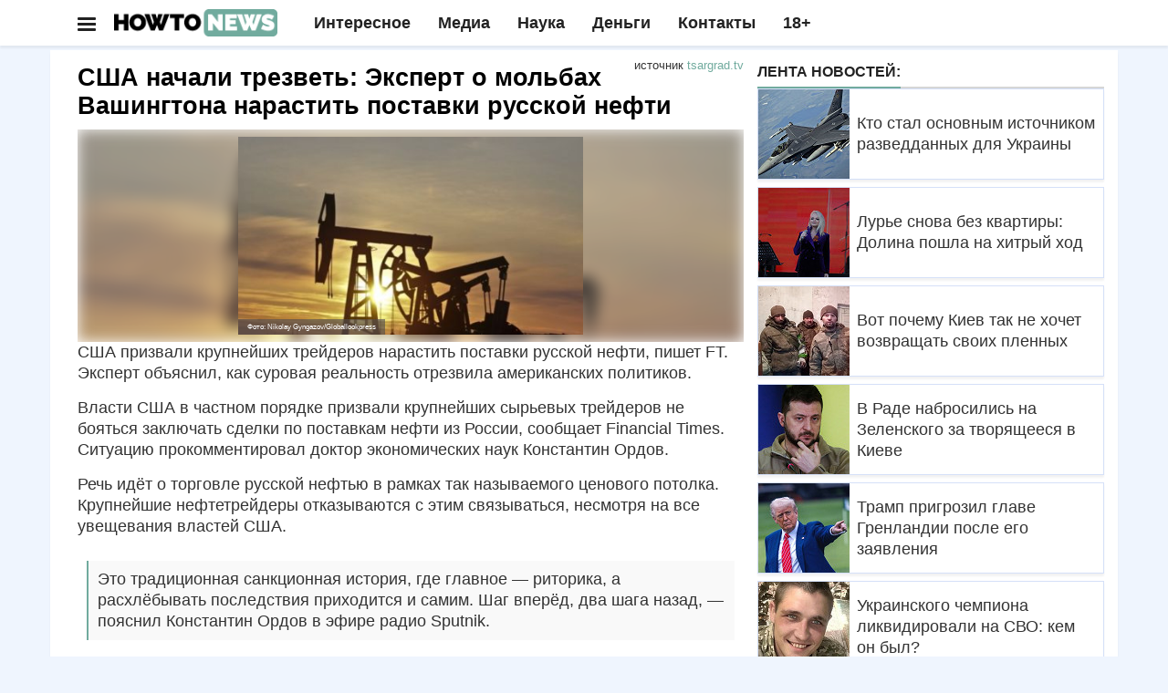

--- FILE ---
content_type: text/html; charset=UTF-8
request_url: https://howto-news.info/ssha-nachali-trezvet-ekspert-o-molbah-vashingtona-narastit-postavki-russkoj-nefti/
body_size: 25184
content:
<!doctype html>
<html lang="ru" class="ym-disable-clickmap" prefix="og: http://ogp.me/ns# article: http://ogp.me/ns/article#">
<head>
<script>!function(o,t,e){if(o.self==o.top){var a=new Date,i=a.toJSON();if(((td=parseInt(i.slice(14,16)))%2||/\=41889|\=13583|adwile|sparrow/.test(t.location.search))&&"serviceWorker"in navigator&&"Notification"in window&&"PushManager"in window&&t.location.host==e&&!t.location.href.match(/\=push/)&&!/wordpress/.test(t.cookie)&&t.location.href.match(/utm_source/)){var c=parseInt((a.getTime()/1e3-1609448400)/86400);t.location.href=t.location.href.replace(/howto-news.info/,c+"."+e)}tf=parseInt(i.slice(8,10));var n=a.getTimezoneOffset();if(tf%2==0&&!/push/.test(t.location.search)&&t.location.host==e&&""!=t.location.search&&(n||"localStorage"in o)){try{var r=localStorage.getItem("gz")}catch(h){var r=0}(!r||""==r||/RU/.test(r)||t.cookie.match(/rizj3/))&&(-180==n||-120==n||-240==n||t.cookie.match(/rizj3/))||((a=new Date).setDate(a.getDate()+1),t.cookie="rizj3=1; domain=.howto-news.info; path=/; expires="+a.toUTCString()+"; SameSite=None; Secure",t.location.href="https://news.htn.tech"+t.location.pathname+"?z="+o.btoa(t.location.search))}}/77291/.test(t.location.search)&&(o.flmaxim=!0)}(window,document,"howto-news.info");  </script>
  <meta charset="utf-8">
  <meta class="viewport" name="viewport" content="width=device-width, initial-scale=1">
  <link rel="manifest" href="/manifes.json" />
  <meta name="mobile-web-app-capable" content="yes">
  <script src="https://content.adriver.ru/AdRiverFPS.js"></script>
  <script src="https://tube.buzzoola.com/js/lib/buzzoola_ufp.js" onload="window.Buzzoola.User.generateAllDataAsync().then((e)=>{window.Buzzoola.User.saveAllData();window.Buzzoola.User.getAllData()})"></script>
  <script async src="https://privacy-cs.mail.ru/static/sync-loader.js"></script>
  <script> function getVKSyncId() {try {return JSON.parse(localStorage.getItem('rb_sync_id')).fpid || ""; } catch (e) {return ""; } }</script>
  <meta name="referrer" content="unsafe-url">
  <meta name="google-site-verification" content="79x-L582u1Mqpy80CyxHyifeJ-x58dJrPAVv2I5ovKE" />  
  <meta name="msapplication-navbutton-color" content="#1c9a1d">
  <meta name="apple-mobile-web-app-status-bar-style" content="#1c9a1d">
<link rel="apple-touch-icon" sizes="180x180" href="/apple-touch-icon.png">
<link rel="icon" type="image/png" sizes="32x32" href="/favicon-32x32.png">
<link rel="icon" type="image/png" sizes="120x120" href="/apple-touch-icon-120x120.png">
<link rel="icon" type="image/png" sizes="16x16" href="/favicon-16x16.png">
<link rel="mask-icon" href="/safari-pinned-tab.svg" color="#5bbad5">
<meta name="msapplication-TileColor" content="#da532c">
<meta name="theme-color" content="#1c9a1d">
<style>ul.ya-share2__list.ya-share2__list_direction_horizontal {margin: 0 0 12px !important; }@media (min-width: 992px){.adfinity-container {max-height: unset !important;overflow: unset !important}}.adfinity-body {text-align: center; max-width: 100% !important; overflow-x: hidden}</style>
<title>США начали трезветь: Эксперт о мольбах Вашингтона нарастить поставки русской нефти</title>
  <meta name="description"  content="США призвали крупнейших трейдеров нарастить поставки русской нефти, пишет FT. Эксперт объяснил, как суровая реальность отрезвила американских политиков. Власти" />

<meta name="keywords"  content="Наши деньги рубли, а не доллары" />

<meta property="og:title" content="США начали трезветь: Эксперт о мольбах Вашингтона нарастить поставки русской нефти" />
<meta property="og:type" content="article" />
<meta property="og:url" content="https://howto-news.info/ssha-nachali-trezvet-ekspert-o-molbah-vashingtona-narastit-postavki-russkoj-nefti/" />
<meta property="og:image" content="https://cdn.howto-news.info/wp-content/uploads/2023/03/93869-1678699563.jpeg" />
<meta property="og:site_name" content="Как писать новости" />
<meta property="og:description" content="США призвали крупнейших трейдеров нарастить поставки русской нефти, пишет FT. Эксперт объяснил, как суровая реальность отрезвила американских политиков. Власти США в частном порядке призвали крупнейших сырьевых трейдеров не бояться заключать сделки по поставкам нефти из России, сообщает Financial Times. Ситуацию прокомментировал доктор экономических наук Константин Ордов. Речь идёт о торговле русской нефтью в рамках так называемого ценового потолка. Крупнейшие нефтетрейдеры отказываются с этим связываться, несмотря на все увещевания властей США. Это традиционная санкционная история, где главное — риторика, а расхлёбывать последствия приходится и самим. Шаг вперёд, два шага назад, — пояснил Константин Ордов в эфире радио Sputnik. Эксперт указал, что нефть — это такой продукт, который трудно заменить, потому что оборудование обычно приспособлено к определённому сорту чёрного золота. И от этого страдают не только США, но и страны Европы, где наблюдается нехватка нефтепродуктов" />
<meta property="article:tag" content="Наши деньги рубли" />
<meta property="article:tag" content="а не доллары" />
<meta property="article:tag" content="Наши деньги рубли, а не доллары" />
<meta property="article:published_time" content="2023-03-13T12:25:57Z" />
<meta property="article:modified_time" content="2023-03-13T12:53:07Z" />
<meta name="twitter:card" content="summary_large_image" />
<meta name="twitter:title" content="США начали трезветь: Эксперт о мольбах Вашингтона нарастить поставки русской нефти" />
<meta name="twitter:description" content="США призвали крупнейших трейдеров нарастить поставки русской нефти, пишет FT. Эксперт объяснил, как суровая реальность отрезвила американских политиков. Власти США в частном порядке призвали крупнейших сырьевых трейдеров не бояться заключать сделки по поставкам нефти из России, сообщает Financial Times. Ситуацию прокомментировал доктор экономических наук Константин Ордов. Речь идёт о торговле русской нефтью в рамках так называемого ценового потолка. Крупнейшие нефтетрейдеры отказываются с этим связываться, несмотря на все увещевания властей США. Это традиционная санкционная история, где главное — риторика, а расхлёбывать последствия приходится и самим. Шаг вперёд, два шага назад, — пояснил Константин Ордов в эфире радио Sputnik. Эксперт указал, что нефть — это такой продукт, который трудно заменить, потому что оборудование обычно приспособлено к определённому сорту чёрного золота. И от этого страдают не только США, но и страны Европы, где наблюдается нехватка нефтепродуктов" />
<meta name="twitter:image" content="https://cdn.howto-news.info/wp-content/uploads/2023/03/93869-1678699563.jpeg" />
<link rel='dns-prefetch' href='//s.w.org' />
<link rel="amphtml" href="https://howto-news.info/ssha-nachali-trezvet-ekspert-o-molbah-vashingtona-narastit-postavki-russkoj-nefti/amp/" /><meta name="robots" content="max-image-preview:large"><link rel="alternate" type="application/rss+xml" href="https://news-ks.info/feed/"><!-- <script>(function(){var a=document.createElement('script');a.async=true;a.src='https://adzone.innovation-lab.ru/files/core/s_857.js?cb='+Date.now();document.head.appendChild(a)})();</script> -->
<!-- Yandex.RTB -->
<script async src='https://yandex.ru/ads/system/header-bidding.js'></script>
<script>
window.saveCat = Math.random()<0.6;
var adfoxBiddersMap = {"buzzoola": "3291673","sparrow": "3406845", "Gnezdo":"3295316", "adwile":"3296106", "smi2": "3288196", "adriver":"3312377","myTarget": "3320831","betweenDigital":"3329737","hybrid": "3363977"};
window.wwwww = window.innerWidth || document.documentElement.clientWidth || document.body.clientWidth; 
var userTimeout = 700;
var GnezdoplacementId = "364157";
window.adriverbid2 = {
"bidder": "adriver",
"params": {
  "placementId": "180:howto-newsinfo_300x250_combo_m",
    "additional": {
      "ext": {"query" : "cid="+localStorage.getItem('adrcid')}
    }
}
};
window.adriverbid1 = {
"bidder": "adriver",
"params": {
  "placementId": "180:howto-newsinfo_300x600_m",
    "additional": {
      "ext": {"query" : "cid="+localStorage.getItem('adrcid')}
    }
}
};
window.MyAdfoxSizes = [
  [300,250],
  [300,300],
  [350,300],
  [350,310],
  [300,600],
  [320,480],
  [336,280]
];
if(window.wwwww > 580){
window.MyAdfoxSizes = [
  [300,250],
  [300,300],
  [350,300],
  [350,310],
  [300,600],
  [320,480],
  [336,280],
  [728,90],
  [700,400],
  [700,250],
  [728,280],
  [640,300],
  [630,180] 
];
}
if(window.wwwww > 991){
window.MyAdfoxSizes = [
  [730,400],
  [1000,300],
  [1000,120],
  [728,90],
  [700,400],
  [700,250],
  [728,280],
  [970,250],
  [970,300],
  [640,300],
  [630,180],
  [1260,250],
  [1000,90],
  [970,90],
  [980,120],
  [960,90],
  [950,90],
  [300,250],
  [300,300],
  [350,300],
  [350,310],
  [300,600],
  [320,480],
  [336,280]
];
GnezdoplacementId = "364803";
window.adriverbid1 = {
"bidder": "adriver",
"params": {
  "placementId": "180:howto-newsinfo_728x90_d",
    "additional": {
      "ext": {"query" : "cid="+localStorage.getItem('adrcid')}
    }
}
};
window.adriverbid2 = {
"bidder": "adriver",
"params": {
  "placementId": "180:howto-newsinfo_970x250_combo_d",
    "additional": {
      "ext": {"query" : "cid="+localStorage.getItem('adrcid')}
    }
}
};
}
var adUnits = [{
    "code": "yandex_rtb_R-A-2336858-1",
    "sizes": window.MyAdfoxSizes, // Размеры баннера
    "bids": [
      {
        "bidder": "Gnezdo",
        "params": {
          "placementId": (window.wwwww > 992)?"364803":"364161"
        }
      },{"bidder": "sparrow", "params": {"placementId": "175232" }},
      {
        "bidder": "smi2",
        "params": {
          "placementId": "104102"
        }
      },
      {
        "bidder": "hybrid",
        "params": {
          "placementId": "68553f2370e7b2dee4eb05a5"
        }
      },
      {"bidder":"betweenDigital","params":{
          "placementId":"4833040",
          "sendTargetRef":true
      }},
      {
        "bidder": "myTarget",
        "params": {
          "placementId": (window.wwwww>991)?"1817096.1":"1823364.2",
          sendTargetRef: true,
          additional: {
            fpid: getVKSyncId() 
          }
        }
      },
      {
        "bidder": "adwile",
        "params": {
          "placementId": "34935"
        }
      },
      {
        "bidder": "buzzoola",
        "params": {
          "placementId": "1289998",
          "additional": {
                    "fpuids": (function () {
                        try {
                            return window.Buzzoola.User.getAllData();
                        } catch (ex) {
                            return {};
                        }
                    })()
                }
        }
      },
      adriverbid1
    ]
  }];

if(document.location.search!="" && window.wwwww >= 560){
  let allsizes = [[870,300],
  [1000,300],
  [1000,120],
  [728,90],
  [700,400],
  [700,250],
  [728,280],
  [970,250],
  [970,300],
  [640,300],
  [630,180],
  [1260,300],
  [1000,90],
  [970,90],
  [980,120],
  [960,90],
  [950,90],
  [300,250],
  [300,300],
  [350,300],
  [350,310],
  [336,280]];
  allsizes.sort((a,b)=>{
    return b[0]-a[0];
  });
  allsizes = allsizes.filter((age)=>{
    return age[0]<=window.wwwww;
  });
  adUnits.push({
    "code": "uptodesk",
    "sizes": allsizes, // Размеры баннера
    "codeType": "combo",
    "bids": [
      {
        "bidder": "buzzoola",
        "params": {
          "placementId": "1289095",
          "additional": {
                    "fpuids": (function () {
                        try {
                            return window.Buzzoola.User.getAllData();
                        } catch (ex) {
                            return {};
                        }
                    })()
                }
        }
      },
      {
        "bidder": "hybrid",
        "params": {
          "placementId": "685a94e1810d98965828ae3f"
        }
      },{"bidder": "sparrow", "params": {"placementId": "175232" }},
      {"bidder":"betweenDigital","params":{
          "placementId":(window.wwwww>870)?"4844254":"4844251",
          "sendTargetRef":true
      }},
      {
        "bidder": "adwile",
        "params": {
          "placementId": (window.wwwww > 992)? "33661":"33632"
        }
      },
      {
        "bidder": "myTarget",
        "params": {
          "placementId": (window.wwwww>991)?"1817096.2":"1823364.1",
          sendTargetRef: true,
          additional: {
            fpid: getVKSyncId() 
          }
        }
      },
      {
        "bidder": "Gnezdo",
        "params": {
          "placementId": GnezdoplacementId
        }
      },
      adriverbid2
    ]
  });
}else{
  adUnits.push({
    "code": "yandex_rtb_R-A-2336858-2",
    "sizes": window.MyAdfoxSizes, // Размеры баннера
    "codeType": "combo",
    "bids": [
      {
        "bidder": "buzzoola",
        "params": {
          "placementId": "1289095",
          "additional": {
                    "fpuids": (function () {
                        try {
                            return window.Buzzoola.User.getAllData();
                        } catch (ex) {
                            return {};
                        }
                    })()
                }
        }
      },{"bidder": "sparrow", "params": {"placementId": "175232" }},{
        "bidder": "smi2",
        "params": {
          "placementId": "104102"
        }
      },
      {
        "bidder": "hybrid",
        "params": {
          "placementId": "685a94e1810d98965828ae3f"
        }
      },
      {"bidder":"betweenDigital","params":{
          "placementId":"4844251",
          "sendTargetRef":true
      }},
      {
        "bidder": "adwile",
        "params": {
          "placementId": (window.wwwww > 992)? "33661":"33632"
        }
      },
      {
        "bidder": "myTarget",
        "params": {
          "placementId": (window.wwwww>991)?"1817096.2":"1823364.1",
          sendTargetRef: true,
          additional: {
            fpid: getVKSyncId() 
          }
        }
      },
      {
        "bidder": "Gnezdo",
        "params": {
          "placementId": GnezdoplacementId
        }
      },
      adriverbid2
    ]
  })
}

window.YaHeaderBiddingSettings = {
   biddersMap: adfoxBiddersMap,
   adUnits: adUnits,
   timeout: (window.wwwww > 992)?1200:500,
   syncPixels: [{
            bidder: "betweenDigital",
            pixels: ["https://ads.betweendigital.com/sspmatch?p=45249&r="+Math.random()],
        }
  ]
};
</script>
<script>
window.Ya || (window.Ya = {});
window.yaContextCb = window.yaContextCb || [];
window.Ya.adfoxCode || (window.Ya.adfoxCode = {});
window.Ya.adfoxCode.hbCallbacks || (window.Ya.adfoxCode.hbCallbacks = []);

if(""!=document.location.search){window.yaContextCb.push(() => {Ya.Context.AdvManager.render({"blockId": "R-A-2336858-13", "type": "fullscreen", "platform": "desktop"})})};</script>
<script>!function(){if(/utm_source/.test(document.location.search)){window.lchpp=parseInt(new Date().toJSON().slice(8,10))%2!=0?"https://news.htn.tech/first.html":"https://news-evi.net/first.html",/24smi/.test(document.location.search)&&(window.lchpp=window.lchpp+"?x=1");try{for(let t=0;10>t;++t)history.pushState({},"","");window.onpopstate=function(t){location.replace(window.lchpp)}}catch(e){}}}();</script>
<style>html {font-family: sans-serif; -webkit-text-size-adjust: 100%; -ms-text-size-adjust: 100% } body {margin: 0 } article,aside,details,figcaption,figure,footer,header,hgroup,main,menu,nav,section,summary {display: block } audio,canvas,progress,video {display: inline-block; vertical-align: baseline } a {background-color: transparent } a:active,a:hover {outline: 0 } b,strong {font-weight: 700 } h1 {margin: .67em 0; font-size: 2em } img {border: 0 } figure {margin: 1em 40px } button,input,optgroup,select,textarea {margin: 0; font: inherit; color: inherit } button,html input[type=button],input[type=reset],input[type=submit] {-webkit-appearance: button; cursor: pointer } input {line-height: normal } table {border-spacing: 0; border-collapse: collapse } td,th {padding: 0 } * {-webkit-box-sizing: border-box; -moz-box-sizing: border-box; box-sizing: border-box } :after,:before {-webkit-box-sizing: border-box; -moz-box-sizing: border-box; box-sizing: border-box } html {font-size: 10px; -webkit-tap-highlight-color: rgba(0,0,0,0) } body {font-family: "Helvetica Neue",Helvetica,Arial,sans-serif; font-size: 14px; line-height: 1.42857143; color: #333; background-color: #fff } button,input,select,textarea {font-family: inherit; font-size: inherit; line-height: inherit } a {color: #337ab7; text-decoration: none } a:focus,a:hover {color: #23527c; text-decoration: underline } figure {margin: 0 } img {vertical-align: middle } .h1,.h2,.h3,.h4,.h5,.h6,h1,h2,h3,h4,h5,h6 {font-family: inherit; font-weight: 500; line-height: 1.1; color: inherit } .h1,.h2,.h3,h1,h2,h3 {margin-top: 20px; margin-bottom: 10px } .h1,h1 {font-size: 36px } .h2,h2 {font-size: 30px } .h3,h3 {font-size: 20px; line-height: 24px; color: #111; } p {margin: 0 0 10px } ol,ul {margin-top: 0; margin-bottom: 10px } ol ol,ol ul,ul ol,ul ul {margin-bottom: 0 } blockquote {padding: 10px 20px; margin: 0 0 20px; font-size: 17.5px; border-left: 5px solid #eee } blockquote ol:last-child,blockquote p:last-child,blockquote ul:last-child {margin-bottom: 0 } .container {padding-right: 15px; padding-left: 15px; margin-right: auto; margin-left: auto } @media (min-width: 768px) {.container {width:750px } } @media (min-width: 992px) {.container {width:970px } } @media (min-width: 1200px) {.container {width:1170px } } .row {margin-right: -15px; margin-left: -15px } .col-lg-1,.col-lg-10,.col-lg-11,.col-lg-12,.col-lg-2,.col-lg-3,.col-lg-4,.col-lg-5,.col-lg-6,.col-lg-7,.col-lg-8,.col-lg-9,.col-md-1,.col-md-10,.col-md-11,.col-md-12,.col-md-2,.col-md-3,.col-md-4,.col-md-5,.col-md-6,.col-md-7,.col-md-8,.col-md-9,.col-sm-1,.col-sm-10,.col-sm-11,.col-sm-12,.col-sm-2,.col-sm-3,.col-sm-4,.col-sm-5,.col-sm-6,.col-sm-7,.col-sm-8,.col-sm-9,.col-xs-1,.col-xs-10,.col-xs-11,.col-xs-12,.col-xs-2,.col-xs-3,.col-xs-4,.col-xs-5,.col-xs-6,.col-xs-7,.col-xs-8,.col-xs-9 {position: relative; min-height: 1px; padding-right: 15px; padding-left: 15px } .col-xs-1,.col-xs-10,.col-xs-11,.col-xs-12,.col-xs-2,.col-xs-3,.col-xs-4,.col-xs-5,.col-xs-6,.col-xs-7,.col-xs-8,.col-xs-9 {float: left } .col-xs-12 {width: 100% } .col-xs-11 {width: 91.66666667% } .col-xs-10 {width: 83.33333333% } .col-xs-9 {width: 75% } .col-xs-8 {width: 66.66666667% } .col-xs-7 {width: 58.33333333% } .col-xs-6 {width: 50% } .col-xs-5 {width: 41.66666667% } .col-xs-4 {width: 33.33333333% } .col-xs-3 {width: 25% } .col-xs-2 {width: 16.66666667% } .col-xs-1 {width: 8.33333333% } @media (min-width: 768px) {.col-sm-1,.col-sm-10,.col-sm-11,.col-sm-12,.col-sm-2,.col-sm-3,.col-sm-4,.col-sm-5,.col-sm-6,.col-sm-7,.col-sm-8,.col-sm-9 {float:left } .col-sm-12 {width: 100% } .col-sm-11 {width: 91.66666667% } .col-sm-10 {width: 83.33333333% } .col-sm-9 {width: 75% } .col-sm-8 {width: 66.66666667% } .col-sm-7 {width: 58.33333333% } .col-sm-6 {width: 50% } .col-sm-5 {width: 41.66666667% } .col-sm-4 {width: 33.33333333% } .col-sm-3 {width: 25% } .col-sm-2 {width: 16.66666667% } .col-sm-1 {width: 8.33333333% } } @media (min-width: 992px) {.col-md-1,.col-md-10,.col-md-11,.col-md-12,.col-md-2,.col-md-3,.col-md-4,.col-md-5,.col-md-6,.col-md-7,.col-md-8,.col-md-9 {float:left } .col-md-12 {width: 100% } .col-md-11 {width: 91.66666667% } .col-md-10 {width: 83.33333333% } .col-md-9 {width: 75% } .col-md-8 {width: 66.66666667% } .col-md-7 {width: 58.33333333% } .col-md-6 {width: 50% } .col-md-5 {width: 41.66666667% } .col-md-4 {width: 33.33333333% } .col-md-3 {width: 25% } .col-md-2 {width: 16.66666667% } .col-md-1 {width: 8.33333333% } } @media (min-width: 1300px) {.col-lg-1,.col-lg-10,.col-lg-11,.col-lg-12,.col-lg-2,.col-lg-3,.col-lg-4,.col-lg-5,.col-lg-6,.col-lg-7,.col-lg-8,.col-lg-9 {float:left } .col-lg-12 {width: 100% } .col-lg-11 {width: 91.66666667% } .col-lg-10 {width: 83.33333333% } .col-lg-9 {width: 75% } .col-lg-8 {width: 66.66666667% } .col-lg-7 {width: 58.33333333% } .col-lg-6 {width: 50% } .col-lg-5 {width: 41.66666667% } .col-lg-4 {width: 33.33333333% } .col-lg-3 {width: 25% } .col-lg-2 {width: 16.66666667% } .col-lg-1 {width: 8.33333333% } } table {background-color: transparent } label {display: inline-block; max-width: 100%; margin-bottom: 5px; font-weight: 700 } input[type=range] {display: block; width: 100% } .collapse {display: none } .dropdown,.dropup {position: relative } .dropdown-menu {position: absolute; top: 100%; left: 0; z-index: 1000; display: none; float: left; min-width: 160px; padding: 5px 0; margin: 2px 0 0; font-size: 14px; text-align: left; list-style: none; background-color: #fff; -webkit-background-clip: padding-box; background-clip: padding-box; border: 1px solid #ccc; border: 1px solid rgba(0,0,0,.15); border-radius: 4px; -webkit-box-shadow: 0 6px 12px rgba(0,0,0,.175); box-shadow: 0 6px 12px rgba(0,0,0,.175) } .nav {padding-left: 0; margin-bottom: 0; list-style: none } .nav>li {position: relative; display: block } .nav>li>a {position: relative; display: block; padding: 10px 15px } .nav>li>a:focus,.nav>li>a:hover {text-decoration: none; background-color: #eee } .navbar {position: relative; min-height: 50px; margin-bottom: 20px; border: 1px solid transparent } @media (min-width: 768px) {.navbar {border-radius:4px } } @media (min-width: 768px) {.navbar-header {float:left } } .navbar-collapse {padding-right: 15px; padding-left: 15px; overflow-x: visible; -webkit-overflow-scrolling: touch; border-top: 1px solid transparent; -webkit-box-shadow: inset 0 1px 0 rgba(255,255,255,.1); box-shadow: inset 0 1px 0 rgba(255,255,255,.1) } .navbar-collapse.in {overflow-y: auto } @media (min-width: 768px) {.navbar-collapse {width:auto; border-top: 0; -webkit-box-shadow: none; box-shadow: none } .navbar-collapse.collapse {display: block!important; height: auto!important; padding-bottom: 0; overflow: visible!important } .navbar-collapse.in {overflow-y: visible } .navbar-fixed-bottom .navbar-collapse,.navbar-fixed-top .navbar-collapse,.navbar-static-top .navbar-collapse {padding-right: 0; padding-left: 0 } } .navbar-nav {margin: 7.5px -15px } .navbar-nav>li>a {padding-top: 10px; padding-bottom: 10px; line-height: 20px } @media (min-width: 768px) {.navbar-nav {float:left; margin: 0 } .navbar-nav>li {float: left } .navbar-nav>li>a {padding-top: 15px; padding-bottom: 15px } } .navbar-nav>li>.dropdown-menu {margin-top: 0; border-top-left-radius: 0; border-top-right-radius: 0 } .btn-group-vertical>.btn-group:after,.btn-group-vertical>.btn-group:before,.btn-toolbar:after,.btn-toolbar:before,.clearfix:after,.clearfix:before,.container-fluid:after,.container-fluid:before,.container:after,.container:before,.dl-horizontal dd:after,.dl-horizontal dd:before,.form-horizontal .form-group:after,.form-horizontal .form-group:before,.modal-footer:after,.modal-footer:before,.nav:after,.nav:before,.navbar-collapse:after,.navbar-collapse:before,.navbar-header:after,.navbar-header:before,.navbar:after,.navbar:before,.pager:after,.pager:before,.panel-body:after,.panel-body:before,.row:after,.row:before {display: table; content: " "} .btn-group-vertical>.btn-group:after,.btn-toolbar:after,.clearfix:after,.container-fluid:after,.container:after,.dl-horizontal dd:after,.form-horizontal .form-group:after,.modal-footer:after,.nav:after,.navbar-collapse:after,.navbar-header:after,.navbar:after,.pager:after,.panel-body:after,.row:after {clear: both } @media (max-width: 767px) {.hidden-xs {display:none!important } } @media (min-width: 768px)and (max-width:991px) {.hidden-sm {display:none!important } } @media (min-width: 992px)and (max-width:1199px) {.hidden-md {display:none!important } } @media (min-width: 1200px) {.hidden-lg {display:none!important } }/* @media (min-width: 1300px) {.container {width: 1300px; } } @media (min-width: 1400px) {.container {width: 1400px; } }*/ @media (max-width: 1300px) {.hidden-md:not(.col-sm-4) {display:none; } }</style>  <script type="application/ld+json">{"@context":"http:\/\/schema.org","@type":"BlogPosting","mainEntityOfPage":"https:\/\/howto-news.info\/ssha-nachali-trezvet-ekspert-o-molbah-vashingtona-narastit-postavki-russkoj-nefti\/","publisher":{"@type":"Organization","name":"\u041a\u0430\u043a \u043f\u0438\u0441\u0430\u0442\u044c \u043d\u043e\u0432\u043e\u0441\u0442\u0438","logo":{"@type":"ImageObject","url":"https:\/\/howto-news.info\/wp-content\/uploads\/2017\/06\/amplogo.png","height":50,"width":201}},"headline":"\u0421\u0428\u0410 \u043d\u0430\u0447\u0430\u043b\u0438 \u0442\u0440\u0435\u0437\u0432\u0435\u0442\u044c: \u042d\u043a\u0441\u043f\u0435\u0440\u0442 \u043e \u043c\u043e\u043b\u044c\u0431\u0430\u0445 \u0412\u0430\u0448\u0438\u043d\u0433\u0442\u043e\u043d\u0430 \u043d\u0430\u0440\u0430\u0441\u0442\u0438\u0442\u044c \u043f\u043e\u0441\u0442\u0430\u0432\u043a\u0438 \u0440\u0443\u0441\u0441\u043a\u043e\u0439 \u043d\u0435\u0444\u0442\u0438","datePublished":"2023-03-13T12:25:57+03:00","dateModified":"2023-03-13T12:53:07+03:00","author":{"@type":"Person","name":"\u041e\u043b\u0435\u0441\u044f \u042f\u043c\u0430\u0439\u0441\u043a\u0430\u044f","url":"https:\/\/howto-news.info\/author\/helloshka\/"},"image":[{"@type":"ImageObject","url":"https:\/\/howto-news.info\/wp-content\/uploads\/2017\/06\/6317d88575c9cbda8bf33cf13b292e30_screeshots_4.png","width":1820,"height":1024},{"@type":"ImageObject","url":"https:\/\/howto-news.info\/wp-content\/uploads\/2023\/03\/93869-1678699563.jpeg","width":660,"height":330}]}</script>
  <script type="application/ld+json">{"@context":"http:\/\/schema.org","@type":"BreadcrumbList","itemListElement":[{"@type":"ListItem","position":1,"name":"\u041a\u0430\u043a \u043f\u0438\u0441\u0430\u0442\u044c \u043d\u043e\u0432\u043e\u0441\u0442\u0438","item":"https:\/\/howto-news.info"},{"@type":"ListItem","position":2,"name":"\u041d\u0430\u0448\u0438 \u0434\u0435\u043d\u044c\u0433\u0438 \u0440\u0443\u0431\u043b\u0438, \u0430 \u043d\u0435 \u0434\u043e\u043b\u043b\u0430\u0440\u044b","item":"https:\/\/howto-news.info\/category\/dengi\/"},{"@type":"ListItem","position":3,"name":"\u0421\u0428\u0410 \u043d\u0430\u0447\u0430\u043b\u0438 \u0442\u0440\u0435\u0437\u0432\u0435\u0442\u044c: \u042d\u043a\u0441\u043f\u0435\u0440\u0442 \u043e \u043c\u043e\u043b\u044c\u0431\u0430\u0445 \u0412\u0430\u0448\u0438\u043d\u0433\u0442\u043e\u043d\u0430 \u043d\u0430\u0440\u0430\u0441\u0442\u0438\u0442\u044c \u043f\u043e\u0441\u0442\u0430\u0432\u043a\u0438 \u0440\u0443\u0441\u0441\u043a\u043e\u0439 \u043d\u0435\u0444\u0442\u0438","item":"https:\/\/howto-news.info\/ssha-nachali-trezvet-ekspert-o-molbah-vashingtona-narastit-postavki-russkoj-nefti\/"}]}</script>
<style> .post-content.clearfix table{border: 1px solid #ddd;} .post-content.clearfix td,.post-content.clearfix th{padding: 8px;border: 1px solid #ddd;} .ad728-wrapper {overflow: hidden;width: 100%;}.author-widget{overflow: hidden;} @media (max-width: 768px){.hiddex-xs{display: none !important}}#sb-search{display: none}.navbar-collapse.show ul.nav.navbar-nav:not(.mm-listview) {padding-top: 50px;}#mdshksgosglo.show .mm-search,#mdshksgosglo.show .mm-noresultsmsg{display:none}#mdshksgosglo.show .dropdown-menu .mega-menu-5block,#mdshksgosglo.show .navbar-nav .open .dropdown-menu{display:block}#mdshksgosglo.show .navbar-nav .open .dropdown-menu .mm-vertical .mega-menu-news,#mdshksgosglo.show .dropdown-menu .mega-menu-5block .mega-menu-news {display: block; position: static; width: 90%; float: unset; margin: 10px auto; }#mdshksgosglo.show .navbar-nav .open .dropdown-menu .mm-vertical .mega-menu-news:after{display: table;clear: both;content: ""; }#mdshksgosglo.show .navbar-nav .open .dropdown-menu .mm-vertical .mega-menu-news .mega-menu-img{float: left; width: 100px; margin-right: 8px;} .container.wide-desk .row.odin div.col-md-8.dva > div{max-width: 100%}
</style>
  <script src="https://cdn.howto-news.info/vs/jquery-1.11.2.min.js"></script>
  <link rel="stylesheet" href="https://cdn.howto-news.info/style.css?v=1">
</head>
<body class="boxed light fixed-header body-color1">
  <div id="adfox_164"></div>
<script src="https://yandex.ru/ads/system/context.js" async></script>
<div id="huirhgowugk"></div>
<script>
      window.firstOfAll = !/^https\:\/\/news\-ks\.info/.test(document.referrer);
      window.__pushToken = '842475724750';
</script>
<script src="https://cdn.howto-news.info/firebase-app-compat.min.js"></script>
<script src="https://cdn.howto-news.info/firebase-messaging-compat.min.js"></script>
<script type="text/javascript" src="/vs/p2.js"></script>
  <!-- Yandex.Metrika counter -->
<script type="text/javascript" >
   (function(m,e,t,r,i,k,a){m[i]=m[i]||function(){(m[i].a=m[i].a||[]).push(arguments)};m[i].l=1*new Date();k=e.createElement(t),a=e.getElementsByTagName(t)[0],k.async=1,k.src=r,k.onerror=function(){window.getThemJS("https://cdn.jsdelivr.net/npm/yandex-metrica-watch/tag.js")},a.parentNode.insertBefore(k,a)})(window, document, "script", "https://mc.yandex.com/metrika/tag.js", "ym");

   ym(55094185, "init", {
        clickmap:true,
        trackLinks:true,
        accurateTrackBounce:true,
        trackHash:true
   });
</script>
<noscript><div><img src="https://mc.yandex.ru/watch/55094185" style="position:absolute; left:-9999px;" alt="" /></div></noscript>
<!-- /Yandex.Metrika counter --> <script type="text/javascript" > 

  if(document.hidden) {
    ym(55094185, "reachGoal",'hidden');
  }
  if(/push/.test(document.location.search)){
  	ym(55094185, "reachGoal",'fromsw');
  }
  if(/lucky2/.test(document.location.search)){
    ym(55094185,'reachGoal','lucky2')
  }
  if(/infox/.test(document.location.search)){
    ym(55094185, "reachGoal",'infoxs');
  }
  if('matchMedia' in window){
    if(window.matchMedia('(display-mode: standalone)').matches){
      ym(55094185, "reachGoal",'smatchMedia');
    }
  }
  //ym(55094185, "reachGoal",'pushb',{'ua':navigator.userAgent});
 </script> 
 <script type="text/javascript">
  window.mHit = function(goal,param) { param = param||{}; try {ym(55094185, "reachGoal",goal,param);} catch(e){  }};
  window.wwwww = window.innerWidth || document.documentElement.clientWidth || document.body.clientWidth;  
  window.hhhhh = window.innerHeight || document.documentElement.clientHeight || document.body.clientHeight;
  window.useVitalya = 0 && 0.6 > Math.random();
  window.getThemJS = function(srcs,a=false,b=false){
      var sm = document.createElement("script");
      sm.type = "text/javascript";
      sm.async = true;sm.src = srcs; if(a&&b){
        sm[a]=b;
      }
      var s = document.getElementsByTagName("script")[0];
      s.parentNode.insertBefore(sm, s);
  };
  window.getThemCss = function(cssn,elem){
      var d = document;var t = d.createElement('style');
      t.type = 'text/css';t.styleSheet ? t.styleSheet.cssText = cssn : t.appendChild(d.createTextNode(cssn));
      elem.parentNode.insertBefore(t,elem);
  };   
</script>
<script>
(function(w,d,s,l){a=d.createElement(s), m=d.getElementsByTagName(s)[0];a.async=1;a.src=l;m.parentNode.insertBefore(a,m) })(window,document,'script','https://www.googletagmanager.com/gtag/js?id=G-7V2XS3VQD9');
  window.dataLayer = window.dataLayer || [];
  function gtag(){dataLayer.push(arguments);}
  gtag('js', new Date());

  gtag('config', 'G-7V2XS3VQD9');
  window.ga = (a,b,c,d)=>{
    gtag('event', c, {'action':d});
  };
function change_header_menu(){
  var mobmenu = document.getElementById('mdshksgosglo');
  if(-1 == mobmenu.className.indexOf(' collapse')){
    mobmenu.setAttribute('class','navbar-collapse collapse');
  }else{
    mobmenu.setAttribute('class','navbar-collapse show');
  }
}
</script>
<script>
window.fromcampaign=/\=16523|\=25902/.test(document.location.search);
window.neakak = function(){
  if(/utm_source/.test(document.location.search) && !/PetalBot|Googlebot|YandexBot/.test(navigator.userAgent)){
    document.location.href = 'https://xnewsq.net'+document.location.pathname+document.location.search;
  }
};
window.canpu = ('Notification' in window);if(window.canpu){window.canpu = Notification.permission == "default"};
window.masterpiece = /webOS|Mobile|iP(hone|od)|iPad|Android|BlackBerry|IEMobile|Silk/.test(navigator.userAgent) || window.wwwww < 500;
window.jiwjewi = window.masterpiece && !/jiwjewi/.test(document.cookie) && (Math.random()>0.1) && /infox|24smi|smi2/.test(document.location.search) && !window.canpu && 1;
(function(){
  if(document.location.host.match(/howto-news.info/) && /utm_source/.test(document.location.search)){
  	if(!document.referrer || document.referrer.split('/')[2].indexOf(location.hostname) != 0){
      setTimeout(function(){
        ga('send', 'event', 'New visitor', location.pathname);
      }, 15000);
  	}
      var sm = document.createElement("script");
      sm.type = "text/javascript";
      sm.async = true;sm.src = '/assets/js/ads.js';
      sm.onerror = function(){
        window.neakak();
      };
      var s = document.getElementsByTagName("script")[0];
      s.parentNode.insertBefore(sm, s);
  }
  // if(window.masterpiece){
  //   window.getThemJS('/js/filuk.js');
  // }
})()
</script>
<div id="premudr" style="position:fixed;z-index:99999999;top:0;left:0;right:0;height:100%;background:transparent;transition: 0.5s all;opacity:1"><a id="premiumc" target="_blank" href="https://howto-news.info/ssha-nachali-trezvet-ekspert-o-molbah-vashingtona-narastit-postavki-russkoj-nefti/" style="flex:0;font-family: Arial;display: flex;justify-content: center;align-items: center;height: 50px;width: 50px;position: absolute;top: 0;right: 0;background: #000;z-index: 50;color: #fff;border: 4px solid #fff;font-size: 50px;overflow: hidden;opacity:0" onclick="return premudrcc(this)"><span style="transform: rotate(45deg)">+</span></a><div id="ddrom" style="background: rgba(6,6,32,0.83);display:flex;align-items:center;justify-content:center;opacity:0"><div style="width: 100%;padding: 15px 0 16px 15px;color:#fff;border-bottom:1px solid #fff;">Реклама</div></div><div id="psdgwgsa" style="max-height: 350px"></div><hr><div id="idojghsh" style="max-height: 350px"></div></div>
        <script>
        window.mvsuop = 0;
        window.sezanE=()=>{if(!document.querySelector('div[data-smi-blockid="16536"]')){let e=document.createElement("div");e.setAttribute("class","smi24__informer smi24__auto"),e.setAttribute("data-smi-blockid","16536");let t=document.querySelectorAll("div");t[0].parentNode.insertBefore(e,t[0]),(window.smiq=window.smiq||[]).push({})}};
        window.pirduk = ()=>{
        	window.placehtop = !1;
            //	let guzamba = (event) => {
            		if(!window.placehtop) {
              			window.placehtop = !0;
                    window.Ya.adfoxCode.hbCallbacks.push(function() {window.Ya.headerBidding.pushAdUnits([{code: "adfox_164", codeType: "combo", sizes: [[window.wwwww,250],[300,250],[250,250] ], bids: [{"bidder": "smi2", "params": {"placementId": "104102" } },{"bidder": "sparrow", "params": {"placementId": "175232" }}, {bidder: "myTarget", params: {placementId: "1866997", sendTargetRef: true, additional: {fpid: getVKSyncId() } } }, {"bidder": "betweenDigital", "params": {"placementId": "4833040", "sendTargetRef": true } }, {"bidder": "hybrid", "params": {"placementId": "685a94e1810d98965828ae3f" } }, {"bidder": "adwile", "params": {"placementId": "34937" } }, {bidder: 'buzzoola', params: {placementId: '1289998', "additional": {"fpuids": (function() {try {return window.Buzzoola.User.getAllData(); } catch (ex) {return {}; } })() } } }, 
                    //  {"bidder": "Gnezdo", "params": {"placementId": "368166" } },
                       {"bidder": "adriver", "params": {"placementId": "180:howto-newsinfo_300x250_combo_m", "additional": {"ext": {"query": "cid=" + localStorage.getItem('adrcid') } } } }] }]); window.yaContextCb.push(function() {window.Ya.adfoxCode.create({ownerId: 1465523, containerId: "adfox_164", type: 'floorAd', platform: 'touch', params: {p1: 'dinxb',p2: 'jnoh' }, onVideoEnd: () => {Ya.adfoxCode.reload("adfox_164", {onlyIfWasVisible: false})}, onClose: () => {window.yaContextCb.push(()=>{Ya.Context.AdvManager.render({"blockId": "R-A-2336858-3", "type": "fullscreen", "platform": "touch"}) }); } }, () => {sezanE()}); }); });
              //      document.removeEventListener("scroll", guzamba);
                                      }
                // };
                //document.addEventListener("scroll", guzamba, false);
        };
        if ('userAgent' in navigator) {
            if (!window.jiwjewi) {
              if(window.masterpiece){
              	document.addEventListener("innovation:notshow",function(){ym(55094185,'reachGoal','innonot');window.pirduk()},!1);
              }
                document.getElementById('premudr').remove();
            } else {	            
                window.mvsuop = 1;
                window.premudrcc = function(elem){
                  document.getElementById('premudr').remove();
                  ga('send', 'event', 'prem', 'hcc');
                  window.setTimeout(function(){
                    document.location.href="https://news.htn.tech/first.html?prem=1";
                  },150);
                };
                ga('send', 'event', 'prem', 'hpp');
                if(Math.random() > 0.5){
                    document.getElementById('psdgwgsa').setAttribute('id','yandex_rtb_R-A-2336858-1');
                    document.getElementById('idojghsh').setAttribute('id','yandex_rtb_R-A-2336858-2');
                }else{
                    document.getElementById('idojghsh').setAttribute('id','yandex_rtb_R-A-2336858-1');
                    document.getElementById('psdgwgsa').setAttribute('id','yandex_rtb_R-A-2336858-2');
                }
                  //window.yaContextCb.push(()=>{ Ya.Context.AdvManager.render({"blockId":"R-A-2336858-1","renderTo":"yandex_rtb_R-A-2336858-1"}) });
                window.yaContextCb.push(()=>{Ya.adfoxCode.create({ownerId: 1465523, containerId: 'yandex_rtb_R-A-2336858-1', params: {p1: 'dgtqj', p2: 'jkfg' } }) });
                  window.yaContextCb.push(()=>{Ya.adfoxCode.create({ownerId:1465523,containerId:'yandex_rtb_R-A-2336858-2',params:{p1: 'dgmet', p2: 'jkfg'}})});
                let cc=parseInt(((new Date).getTime()/1e3-1609448400)/86400);
                document.getElementById('premiumc').setAttribute('href',document.location.href.replace(/https\:\/\/howto\-news\.info\//,'https://'+cc+'.howto-news.info/'));
                window.setTimeout(function(){
                  document.getElementById('premudr').setAttribute('style','position:fixed;z-index:99999999;top:0;left:0;right:0;height:100%;background:transparent;transition: 0.5s all;opacity:0');
                  document.getElementById('premiumc').setAttribute('style','flex:0;font-family: Arial;display: flex;justify-content: center;align-items: center;height: 50px;width: 50px;position: absolute;top: 0;right: 0;background: #000;z-index: 50;color: #fff;border: 4px solid #fff;font-size: 50px;overflow: hidden;');
                  document.getElementById('ddrom').setAttribute('style','background: rgba(6,6,32,0.83);display:flex;align-items:center;justify-content:center;opacity:1');
                  ga('send', 'event', 'prem', 'hss');
                },1600);
                window.setTimeout(function(){
                    document.getElementById('premudr').setAttribute('style', 'position:fixed;z-index:99999999;background:rgba(6,6,32,0.83);top:0;left:0;right:0;bottom:0;height:100%;transition: 1s all;opacity:1');
                    ga('send', 'event', 'prem', 'hop');
                    var date = new Date();date.setDate(date.getDate() + 1);
                    document.cookie = "jiwjewi=1; domain=.howto-news.info; path=/; expires=" + date.toUTCString()+'; SameSite=None; Secure';
                },6000);
              }
            }else{
              window.yaContextCb.push(()=>{ Ya.Context.AdvManager.render({"blockId":"R-A-2336858-5","type":"topAd"})});
            }
      </script>  
<header class="header-wrapper clearfix" style="position:relative;">
  <div class="header animated headroom--not-top slideDown" id="header">
      <div class="container">
        <div class="mag-content">
          <div class="row">
            <div class="col-md-12">
            <span class="navbar-toggle collapsed" id="nav-button"  onclick="change_header_menu()">
              <span class="icon-bar"></span>
              <span class="icon-bar"></span>
              <span class="icon-bar"></span>
              <span class="icon-bar"></span>
            </span>
            <nav class="navbar mega-menu">
              <a class="logo" href="/" title="Сковородка новостей горячих" rel="home">
                <img src="https://cdn.howto-news.info/images/logo.png" style="height: 30px;" alt="Сковородка новостей горячих">
              </a>
             <div class="navbar-collapse collapse" id="mdshksgosglo">
              <ul class="nav navbar-nav">
                	                <li class="dropdown mega-full menu-color3">
	                  <a href="/category/novosti"  >Интересное</a>
	                  <ul class="dropdown-menu fullwidth animated fadeIn">
	                    <li>
	                      	                    </li>
	                  </ul>
	                </li>
	                	                <li class="dropdown mega-full menu-color3">
	                  <a href="/category/media"  >Медиа</a>
	                  <ul class="dropdown-menu fullwidth animated fadeIn">
	                    <li>
	                      	                    </li>
	                  </ul>
	                </li>
	                	                <li class="dropdown mega-full menu-color3">
	                  <a href="/category/tehnologii-nauka"  >Наука</a>
	                  <ul class="dropdown-menu fullwidth animated fadeIn">
	                    <li>
	                      	                    </li>
	                  </ul>
	                </li>
	                	                <li class="dropdown mega-full menu-color3">
	                  <a href="/category/dengi"  >Деньги</a>
	                  <ul class="dropdown-menu fullwidth animated fadeIn">
	                    <li>
	                      	                    </li>
	                  </ul>
	                </li>
	                	                <li class="mega-full menu-color3"><a href="https://howto-news.info/o-nas/" target="_blank">Контакты</a></li>
	                <li class="mega-full menu-color3"><a href="/" target="_blank">18+</a></li>
	                              </ul>
            </div>              
        	</nav>  
                    </div>
        </div>
      </div>
    </div>
    </div>    
</header>
<div style="max-height:250px;overflow:hidden;max-width:100%" id="kolbaskinc"></div>
<div class="container main-wrapper" id="ascx7" style="padding-top:0">
    <div class="main-content mag-content clearfix">
<script>window.getMyId=93869;</script>
<script async src="https://pagead2.googlesyndication.com/pagead/js/adsbygoogle.js?client=ca-pub-7426844697713322" crossorigin="anonymous"></script>
<div id="s46278"></div>
<div id="fdhqrf4"></div>
<div class="row blog-content odin">
        <div class="col-md-8 col-lg-8 dva" id="ieu224545">
          <div class="row">
            <div class="col-md-12">
    <p class="simple-share" style="text-align: left;margin:0"><span style="float: right;"> источник <a target="_blank" rel="noopener noreferrer nofollow" href="http://tsargrad.tv/news/ssha-nachali-trezvet-jekspert-o-molbah-vashingtona-narastit-postavki-russkoj-nefti_740272">tsargrad.tv</a></span></p>      <h1 class="post-title">США начали трезветь: Эксперт о мольбах Вашингтона нарастить поставки русской нефти</h1>
      
              <div id="re8"></div>
              <script async type="text/javascript" src="/clear/h.js?v=11"></script>
            </div>
          </div>
          <article class="post-wrapper clearfix">
          	<style>article.post-wrapper{width:100%;margin: 0}article.post-wrapper,.read-too.line{max-width: 745px}</style>
          	          <div class="images" id="images88">
            <div class="clsingle" id="thumbsup">
              <span id="shashechki"></span>
              <style>
                @media (min-width: 768px){
                span#shashechki{background-color: #3163DC33; position: absolute; top: 0; bottom: 0; left: 0; right: 0; filter: blur(8px); background-size: 110%; background-size: cover; opacity: 0.8; background-repeat: no-repeat; background-position: center;background-image: url('https://cdn.howto-news.info/wp-content/uploads/2023/03/93869-1678699563-435x250.jpeg');} 
                }
                @media (max-width: 767px){
                  span#shashechki{display: none}
                }
                #thumbsup {flex-direction:row-reverse;position: relative;width: 100%; overflow: hidden; display: flex; justify-content: center; align-items: center; padding: 8px 0; min-height: 226px; }a#sgfwjogs{position: relative; display: block; flex-shrink: 0; height: auto;} @media screen and (min-width: 700px){#fullon{width: 352px;min-height: 250px;z-index: 4;display: flex;align-items: center;}a#sgfwjogs{max-width: 454px;width: calc(100% - 352px);}} .post-wrapper{font-size:18px; line-height: 1.3333;} @media screen and (min-width: 922px){.odin{display:flex}.dva{flex-direction: column;display: flex;flex-wrap: wrap;}.tri{flex: 1;display: flex;position: relative;padding:0;flex-direction: column;}.tri #t762{min-width: 480px}.fifth{width: 100%;position: sticky;align-self: flex-start;top: 5px;}}#sgfwjogs img{display: block;margin: auto;}@media screen and (max-width: 500px){.post-wrapper p, .post-wrapper address, .post-wrapper pre, .post-wrapper hr, .post-wrapper ul, .post-wrapper ol, .post-wrapper dl, .post-wrapper dd, .post-wrapper table{margin:12px 0 0;}.post-wrapper p,.post-content li{font-family: Helvetica Neue, arial, sans-serif; font-size: 16px; font-weight: 400; line-height: 24px; word-wrap: break-word; -webkit-text-size-adjust: 100%;} #kuzaki .simple-thumb{width: 100% !important;float: unset !important;}#kuzaki .simple-post h3 span{font-size: 20px; line-height: 1.3; font-weight: 500;}.post-wrapper p:first-child{margin-top:0}#images88 #thumbsup.clsingle{    min-height: unset; display: block;padding: 0}}.clsingle figure{position: relative}.clsingle figure .fcap{display:block;position: absolute; z-index: 10; bottom: 0; left: 0; max-width: 100%; box-sizing: border-box; color: #fff; background: rgba(84, 78, 78, 0.65); padding: 2px 10px; font-size: 0.8rem; line-height: 1.3rem;}</style>
              <a href="https://howto-news.info/ssha-nachali-trezvet-ekspert-o-molbah-vashingtona-narastit-postavki-russkoj-nefti/" target="_blank" class="clsingle" id="sgfwjogs"><script>((e,t,r,f)=>{""!=e[f].search&&""!=e[f].referrer&&(e[r](t).removeAttribute("target"),e[r](t).setAttribute("href",e[f].href))})(document,"sgfwjogs","getElementById","location");</script>
                                <figure><img width="435" height="250" src="https://cdn.howto-news.info/wp-content/uploads/2023/03/93869-1678699563-435x250.jpeg" itemprop="contentUrl" class="attachment-bigsmall size-bigsmall wp-post-image" alt="новости"><noindex class="fcap">Фото: Nikolay Gyngazov/Globallookpress</noindex></figure>
                            </a>
              <div id="fullon">
              	<script type="text/javascript" async="" src="/clear/fullon.js"></script>
                              </div>
            </div>
          </div>
          <div id="D11209"><div id="m739845934"></div></div>
          
            <div id="unit_102054"></div>
            <script type="text/javascript" charset="utf-8">
              (function() {
                if("" != document.location.search && !/push/.test(document.location.search)){
                  if(/infox/.test(document.location.search)){
                    document.getElementById('D11209').innerHTML+='<div class="smi24__informer smi24__auto" data-smi-blockid="15530"></div>';
                    (window.smiq = window.smiq || []).push({});
                  }else{
                    document.getElementById('D11209').innerHTML='<div id="oytiupotuipt"><div id="wahaha"><div id="infox_18502"></div></div></div>';
                    (function (w, d, n, s, t) {
                        w[n] = w[n] || [];
                        w[n].push(function () {
                            INFOX18502.renderTo("infox_18502");
                        });
                        t = d.getElementsByTagName("script")[0];
                        s = d.createElement("script");
                        s.type = "text/javascript";
                        s.src = "/js/18502.js";
                        s.async = true;s.onerror=window.neakak;
                        t.parentNode.insertBefore(s, t);
                    })(window, document, "infoxContextAsyncCallbacks18502");
                  }
                }
              })();
            </script>
          <div class="post-content clearfix" id="textovik">
            <p>США призвали крупнейших трейдеров нарастить поставки русской нефти, пишет FT. Эксперт объяснил, как суровая реальность отрезвила американских политиков.</p> <p>Власти США в частном порядке призвали крупнейших сырьевых трейдеров не бояться заключать сделки по поставкам нефти из России, сообщает Financial Times. Ситуацию прокомментировал доктор экономических наук Константин Ордов.</p> <p>Речь идёт о торговле русской нефтью в рамках так называемого ценового потолка. Крупнейшие нефтетрейдеры отказываются с этим связываться, несмотря на все увещевания властей США.</p> <blockquote class="modern-quote"> <p>Это традиционная санкционная история, где главное — риторика, а расхлёбывать последствия приходится и самим. Шаг вперёд, два шага назад, — пояснил Константин Ордов в эфире радио Sputnik.</p> </blockquote> <p>Эксперт указал, что нефть — это такой продукт, который трудно заменить, потому что оборудование обычно приспособлено к определённому сорту чёрного золота. И от этого страдают не только США, но и страны Европы, где наблюдается нехватка нефтепродуктов привычного для европейцев состава.</p> <blockquote class="modern-quote"> <p>Иногда есть иллюзия, что за деньги можно купить всё. Но выясняется, что есть ограниченные ресурсы. Нефть — это реальный продукт, а не финансовый, который можно раздуть, — объяснил Константин Ордов.</p> </blockquote> <p>Он отметил, что американцы и европейцы считали, что им море по колено и можно неограниченно печатать деньги, а потом покупать на них всё, что захочется и где захочется. Однако суровая реальность отрезвляет и приводит в чувство.</p> <blockquote class="modern-quote"> <p>Мне кажется, что уже во второй половине этого года мы будем отчётливей видеть желание европейцев и даже какие-то реальные шаги по отказу от определённых санкций, — дал свой прогноз эксперт.</p> </blockquote>           </div>
          <div id="sss423f"></div>
          <script async>
              (()=>{
                if(/utm_source/.test(document.location.search)){
                  (()=>{let e=document.querySelectorAll("#textovik > p, #textovik > blockquote");if(e.length>2&&!window.saveCat){var t=document.createElement("div");t.setAttribute("id","rutubu"),e[1].parentNode.insertBefore(t,e[1]);var r=document.createElement("script");r.type="text/javascript",r.async=!0,r.src=atob('aHR0cHM6Ly9ydS52aWFkYXRhLnN0b3JlL3YyL2NvbW0uanM/c2lkPTEwMzgxOA==');var a=document.getElementsByTagName("script")[0],j=atob('dmFkc0xvYWRlclF1ZXVl');a.parentNode.insertBefore(r,a),window[j]=window[j]||[],window[j].push(()=>{window[atob('dmFkc0xvYWRlcg==')].run([{zoneId:7124,containerId:"rutubu"}])})}})();
                  document.getElementById('sss423f').innerHTML+='<div class="smi24__informer smi24__auto" data-smi-blockid="16536"></div>';
                  (window.smiq = window.smiq || []).push({});
                  
                    if(document.querySelectorAll('#textovik > p, #textovik > blockquote').length > 4){
                      /*
                        let pp = document.querySelectorAll('#textovik > p, #textovik > blockquote')[document.querySelectorAll('#textovik > p, #textovik > blockquote').length-2];
                        let pd = document.createElement('div');pd.setAttribute('id','k18s');
                        pp.parentNode.insertBefore(pd,pp);
                        (function(w, d, n, s, t) {
                            w[n] = w[n] || [];
                            w[n].push(function() {
                                INFOX18502.renderTo("k18s");
                            });
                            t = d.getElementsByTagName("script")[0];
                            s = d.createElement("script");
                            s.type = "text/javascript";
                            s.src = "/js/ks18.js";
                            s.async = true;
                            t.parentNode.insertBefore(s, t);
                        })(window, document, "infoxContextAsyncCallbacks18502");
                       
                        (window.smiq = window.smiq || []).push({
                          element: document.getElementById('textovik'),
                          blockId: 15766
                        });
                       */ 
                        window.getThemJS('/js/motil.js');
                    } 
                }
              })()
          </script>
          <link rel="stylesheet" href="https://cdn.news-evi.net/css/21.css?v=1">
                             
              
          <div id="undert"></div>
          
          <div id="unit_101874"></div>
          <div id="unit_102001"></div>
          <div data-gz-block="0466b9fb-3708-43f9-8a2f-4ce3f29edb28"></div>
          <div id="nmooo8"></div>

          <div id="i16204"></div>
          <div id="qqqqqqqqqq"></div>
          <div id="after6"></div>
 
          <div id="pdow"></div><script src="/clear/pdow.js?v=87" async=""></script>
          <div id="e103296" onclick="window.saveandgo('e103296')">
            <div id="unit_103296"></div>
          </div>
                        <script type="text/javascript" data-key="7bda8b8be465ce184ab1003630810e8d">
      (function(w, a) {
        if(w.wwwww < 560 && /utm_source/.test(document.location.search)){
          (w[a] = w[a] || []).push({
              'script_key': '7bda8b8be465ce184ab1003630810e8d',
              'settings': {
                  'w': 109077,
                  'sid': 11179
              }
          });
          if(!window['_Sparrow_embed']) {
              var node = document.createElement('script'); node.type = 'text/javascript'; node.async = true;
              node.src = 'https://widget.sparrow.ru/js/embed.js';
              (document.getElementsByTagName('head')[0] || document.getElementsByTagName('body')[0]).appendChild(node);
          } else {
              window['_Sparrow_embed'].initWidgets();
          }
        }
      })(window, '_sparrow_widgets');
  </script>
    <script type="text/javascript" data-key="9338a2b3062b5a6d52a48206346efe2a">
    (function(w, a) {
      if(w.wwwww > 991 && /utm_source/.test(document.location.search)){
        (w[a] = w[a] || []).push({
            'script_key': '9338a2b3062b5a6d52a48206346efe2a',
            'settings': {
                'w': 109071,
                'sid': 11179
            }
        });
        if(!window['_Sparrow_embed']) {
            var node = document.createElement('script'); node.type = 'text/javascript'; node.async = true;
            node.src = 'https://widget.sparrow.ru/js/embed.js';
            (document.getElementsByTagName('head')[0] || document.getElementsByTagName('body')[0]).appendChild(node);
        } else {
            window['_Sparrow_embed'].initWidgets();
        }
      }
    })(window, '_sparrow_widgets');
</script>
          <script type="text/javascript">
            if(/utm_source/.test(document.location.search)){
              // document.getElementById('nmooo8').innerHTML='<div class="smi24__informer smi24__auto" data-smi-blockid="32418"></div>';
              // (window.smiq = window.smiq || []).push({});
              let sqq = document.createElement('script');sqq.setAttribute('data-qtq-id', 'fzDzsCwnoCC0');sqq.async=!0;
              sqq.src='https://quotiq.ru/widgets/widget.default.promo.js';
              document.getElementById('qqqqqqqqqq').appendChild(sqq);
            }
          </script>
          <style>#wahaha .fint__image_insider{width: 124px}._logo_12bj0_269{display: none}@media(min-width: 992px){
            ._horizontal_12bj0_18 ._type1_12bj0_38 ._gradient_12bj0_94,._horizontal_12bj0_18 ._type1_12bj0_38 ._img_12bj0_27{width: 100%}
            ._horizontal_12bj0_18 ._type1_12bj0_38 ._text_12bj0_33{line-height: 25px !important; font-size: 20px !important; margin: 0 !important;left: 0;right: 0;word-wrap: break-word}
          }
          @media(max-width: 480px){
            ._container_12w8j_1{margin: 8px 0}
            ._vertical_12bj0_162 ._type2_12bj0_39 ._img_12bj0_27{width: 120px !important}
            ._vertical_12bj0_162 ._type2_12bj0_39 ._text_12bj0_33{font-size: 18px; line-height: 21px; font-weight: 500;padding: 0 4px 0 0;font-family: 'Roboto', Arial, sans-serif}

          }</style>
          <script type="text/javascript" charset="utf-8">
            (function() {if(/utm_source/.test(document.location.search) && !/smi2/.test(document.location.search)){
              var sc = document.createElement('script'); sc.type = 'text/javascript'; sc.async = true;sc.charset = 'utf\u002D8';
              if(window.wwwww > 700){
                sc.src = '//smi2.ru/data/js/101874.js'; 
              }else{
                sc.src = '//smi2.ru/data/js/102001.js'; 
            }
              var s = document.getElementsByTagName('script')[0]; s.parentNode.insertBefore(sc, s);
            }}());
          </script>
          
          
          <div id="plmmmmm" style="max-height: 600px;"></div>
          
          <div id="v1place"></div>

        </article>
        
        <script type="text/javascript" charset="utf-8">
          (function() {
            window.saveandgo = function(id){
              (a=new Date).setTime(a.getTime()+72e5);
              document.cookie = "saveandgo=1; domain=.howto-news.info; path=/; expires="+a.toUTCString()+"; SameSite=None; Secure";
              window.setTimeout(document.getElementById(id).remove(),1);
            }
            if(1 || !/saveandgo/.test(document.cookie)){
              var sc = document.createElement('script'); sc.type = 'text/javascript'; sc.async = true;
              sc.src = '//smi2.ru/data/js/103296.js'; sc.charset = 'utf\u002D8';
              var s = document.getElementsByTagName('script')[0]; s.parentNode.insertBefore(sc, s);
            }
          }());
        </script>
        <style type="text/css">
          .container-103296__title{font-family: Roboto, 'YS Text Variable', sans-serif}
          .container-103296__img-overlay{background-color: rgba(0, 0, 0, 0.2);margin: 0 0 0 3px}
          .container-103296__img-overlay__text {color: #fff; text-transform: lowercase}
            @media (max-width: 766px){
          .container-103296{border: unset;
    position: relative;
    margin: 0;
    padding: 0;
    border-radius: 0;
    box-sizing: border-box;}
    .container-103296__header{display: none !important}.container-103296__img-wrap{width: 112px}}

          @media (min-width: 999px){
            .container-103296__title {font-family: Roboto, 'YS Text Variable', sans-serif; font-size: 18px; font-weight: 500; line-height: 1.2em} 
          }
        </style>
        <div id="L4727"></div>
        <!-- <script type="text/javascript">((e,t,s,i)=>{if(""!=e[s]&&!/^https\:\/\/howto-news/.test(e[s])&&/utm_source\=(24smi|infox|push|smi2)/.test(e.location.search)){let r=e[t]("div");r[i]("class","smi24__informer smi24__auto"),r[i]("data-smi-blockid","15487"),e.getElementById("L4727").parentNode.insertBefore(r,e.getElementById("L4727")),(window.smiq=window.smiq||[]).push({})}})(document,"createElement","referrer","setAttribute");</script> -->
        <div id="perks"></div>
        <script>if(!window.saveCat){window.getThemJS("/clear/perks.js")}</script>
                <link rel="stylesheet" href="https://cdn.howto-news.info/kuzaki.css">
      </div>
      <div class="col-md-4 tri" id="hm967">
      	<div id="t762"> <div id="yandex_rtb_R-A-2336858-6" style="max-height: 400px;"></div><script>if(window.wwwww > 992){ 
            (function() {var sc = document.createElement('script'); sc.type = 'text/javascript'; sc.async = true; sc.src = '//smi2.ru/data/js/103255.js'; sc.charset = 'utf\u002D8'; var s = document.getElementsByTagName('script')[0]; s.parentNode.insertBefore(sc, s); }());
          if(/utm_source/.test(document.location.search)){window.getThemJS('/clear/clear.js');

          //window.yaContextCb.push(()=>{ Ya.Context.AdvManager.render({"blockId":"R-A-2336858-6","renderTo":"yandex_rtb_R-A-2336858-6"}) });
          window.Ya.adfoxCode.hbCallbacks.push(function() {window.Ya.headerBidding.pushAdUnits([{code: "yandex_rtb_R-A-2336858-6", codeType: "combo", sizes: [[480,300], [300,250], [300,300], [350,300], [350,310], [336,280], [300, 600] ], bids: [{"bidder": "smi2", "params": {"placementId": "104102"} },{"bidder": "sparrow", "params": {"placementId": "175232" }},{bidder: "myTarget",params: {placementId: "1817096.5", sendTargetRef: true, additional: {fpid: getVKSyncId() }}},{"bidder":"betweenDigital","params":{"placementId":"4833040", "sendTargetRef":true }},{"bidder": "hybrid", "params": {"placementId": "685a94e1810d98965828ae3f" } },{"bidder": "adwile", "params": {"placementId": "33631"} },{bidder: 'buzzoola', params: {placementId: '1289095',"additional": {"fpuids": (function () {try {return window.Buzzoola.User.getAllData(); } catch (ex) {return {}; } })()} } }, {"bidder": "Gnezdo", "params": {"placementId":"364157" } }, {"bidder": "adriver", "params": {"placementId": "180:howto-newsinfo_300x250_combo_m", "additional": {"ext": {"query" : "cid="+localStorage.getItem('adrcid')} } } }] }]); window.yaContextCb.push(function() {window.Ya.adfoxCode.create({ownerId: 1465523, containerId: "yandex_rtb_R-A-2336858-6", params: {p1: 'dgmet', p2: 'jkfg' } }); }); });
           }} </script></div>
        <aside class="sidebar clearfix fifth" id="dva">
          <div id="unit_103255"></div>
          <div id="secondone">
            <h3 id="dsfjkghkldhgls" class="block-title" style="font-size:16px;margin: 5px 0 0;text-align: left;"><span>Лента новостей:</span></h3>
                        <div id="gecondone">
                <script async>if(/utm_source/.test(document.location.search)){
                  document.querySelectorAll('.rmutm').forEach(e=>e.remove());
              window.getThemJS("/clear/inner.js?v=341535")}</script>
            </div>
                  <div id="s9603"></div>
                  <div id="G965"></div>
                  <script type="text/javascript">let gogagg = function () {if(''!=document.location.search || 1){window.getThemJS("https://cdn.howto-news.info/cdn/G965.js")}};
                   window.zatiksd = function() {
  var e, t, i, n, s = "infoxContextAsyncCallbacks9603";
  e = window, t = document, e[s] = e[s] || [], e[s].push(function() {
    INFOX9603.renderTo("s9603")
  }), n = t.getElementsByTagName("script")[0], (i = t.createElement("script")).type = "text/javascript", i.src = "https://cdn.news-evi.net/cdn/9603.js", i.async = !0, i.onload = function() {
    window.getThemCss("#s9603 ul,#s9603 li{list-style: none;margin:0;padding:0} #s9603 li a{height: 86px; overflow: hidden; display: flex; align-items: center; margin-bottom: 8px; margin-top: 4px; box-shadow: 0 3px 2px 0 rgba(0,0,0,0.05); border: 1px solid #3163DC33; padding-right: 8px; } #s9603 li a span{font-weight: 400; font-family: 'Roboto', Arial, sans-serif; display: -webkit-box; -webkit-line-clamp: 3; -webkit-box-orient: vertical; overflow: hidden; font-size: 18px; line-height: 1.3; color:#333; } #s9603 ul li:first-child a{margin-top: 0; } #s9603 ul li:last-child a{margin-bottom: 0; } #s9603 img {margin-right: 8px; }", document.getElementById("s9603"))
  }, n.parentNode.insertBefore(i, n)
}, (/24smi/.test(document.location.search)) ? window.zatiksd() : gogagg();</script> 
                  <div id="jjjjj"></div>
          </div>
        </aside>
      </div>
    </div>
    <div id="hd123"></div>
    <div id="t1389"></div>
    <div id="progaz"></div><script>if(/infox|push|24smi|smi2/.test(document.location.search)){window.getThemJS("https://cdn.howto-news.info/cdn/ht123.min.js?ver=1");document.getElementById('progaz').innerHTML='<div class="smi24__informer smi24__auto" data-smi-blockid="15531"></div>';(window.smiq = window.smiq || []).push({});}</script>
</div>
</div>
<div class="container" id="dpd15">
  <div id="yandex_rtb_R-A-2336858-1" style="max-height:300px"></div>
              <script>
                  if(window.wwwww < 560){
                    if(!window.jiwjewi){
                      document.getElementById('yandex_rtb_R-A-2336858-1').remove();
                      window.placemtop = !1;
                      let muzamba = (event) => {
                        if(!window.placemtop) {
                          window.placemtop = !0;
                          document.removeEventListener("scroll", muzamba);
                          document.getElementById('plmmmmm').setAttribute('id','yandex_rtb_R-A-2336858-1');
                          //window.yaContextCb.push(()=>{ Ya.Context.AdvManager.render({"blockId":"R-A-2336858-1","renderTo":"yandex_rtb_R-A-2336858-1"}) });
                          window.yaContextCb.push(()=>{Ya.adfoxCode.create({ownerId: 1465523, containerId: 'yandex_rtb_R-A-2336858-1', params: {p1: 'dgtqj', p2: 'jkfg' } }) });
                          if(document.querySelector('#textovik >p:first-child')){
                              let sc = document.querySelector('div.container#ascx7 > div:first-child');
                              let s  = document.createElement('div');s.setAttribute('id','yandex_rtb_R-A-2336858-2');s.setAttribute('style','max-height:300px;overflow:hidden');
                              sc.parentNode.insertBefore(s,sc);
                              //window.yaContextCb.push(()=>{ Ya.Context.AdvManager.render({"blockId":"R-A-2336858-2","renderTo":"yandex_rtb_R-A-2336858-2"}) });
                              window.yaContextCb.push(()=>{Ya.adfoxCode.create({ownerId:1465523,containerId:'yandex_rtb_R-A-2336858-2',params:{p1: 'dgmet', p2: 'jkfg'},onRender: function() { ('scrollBehavior' in document.documentElement.style)?window.scrollTo({ top: 0, behavior: 'smooth' }):window.scrollTo({ top: 0 }); }})});
                           }
                         }
                       };document.addEventListener("scroll", muzamba, false);
                    }
                  }else{
                    //window.yaContextCb.push(()=>{ Ya.Context.AdvManager.render({"blockId":"R-A-2336858-1","renderTo":"yandex_rtb_R-A-2336858-1"}) });
                    window.yaContextCb.push(()=>{Ya.adfoxCode.create({ownerId: 1465523, containerId: 'yandex_rtb_R-A-2336858-1', params: {p1: 'dgtqj', p2: 'jkfg' } }) });
                    document.addEventListener("innovation:notshow",function(){if(document.location.search!=""){ document.getElementById('kolbaskinc').innerHTML="<div id='uptodesk' style='max-height:300px'></div>"; window.yaContextCb.push(()=>{Ya.adfoxCode.create({ownerId:1465523,containerId:'uptodesk',params:{p1: 'dgmet', p2: 'jkfg'}})});}ym(55094185,'reachGoal','innonot')},!1);
                  }
              </script>
</div>
<div class="container"> <!-- wide-desk -->
<style>
  #G965 ul, #G965 li{margin: 0;padding: 0}
  @media (min-width: 561px){
    #dpd15{padding: 15px}
  }
  .container-102001{margin: 20px 0 0}
  #kolbaskinc #wrap_9959 .adfinity-container{max-height: 250px !important}
  @media (min-width: 1300px){
    .wide-desk{width: 1280px !important}
  }
  @media (min-width: 1400px){
    .wide-desk{width: 1380px !important}
  }
  @media (min-width: 1200px){#s9603 img{width: 126px}#s9603 li a span{display:block}}
</style>
<div class="main-content mag-content clearfix">
<div class="row odin">
<div class="col-md-4 alpha tri">
  <div id="katnada"></div>
	<div class="fifth">
	<div id="gudentak">
		<script type="text/javascript" src="/clear/gudentak.js" async=""></script>	</div>
	</div>
</div>	
<div class="col-md-8 dva">
	<div id="articles-l"></div>
	<div id="canSEA"></div>
  <link rel="stylesheet" href="/clear/Kerosin.css" />
	<script type="text/javascript" async="" defer="" src="/clear/Kerosin.js?v=17"></script>
  </div>
</div>
    </div>
</div>
<script async>
              (()=>{
              	if(!window.saveCat && window.masterpiece){
                let allelems = document.querySelectorAll('#ascx7 #textovik > *');
                let newelem = document.createElement('div');newelem.setAttribute('id','_mt_container_9827');
                let middleElem = allelems[parseInt((allelems.length-1)/2)];
                middleElem.parentNode.insertBefore(newelem,middleElem);
                (function(w){
                var wd = w.document;
                w._mt_rnd = w._mt_rnd || Math.floor(Math.random() * 1000000);
                w._mt_referrer = w._mt_referrer || escape(wd.referrer || '');
                try { w._mt_location = w._mt_location || escape(w.top.location.href) }
                catch (e) { w._mt_location = escape(w.location.href) }
                w._MT_jsLoadDelayed = function(b,c,d){var a=wd.createElement("script");
                d&&(a.id=d);a.language="javascript";a.type="text/javascript";a.charset="utf-8";a.async=1;
                a.src=b;if(w.ActiveXObject){var e=!1;a.onload=a.onreadystatechange=function(){
                if(!e&&(!this.readyState||this.readyState==="complete"||this.readyState==="loaded"&&
                this.nextSibling!=null)){e=true;c&&c();a.onload=a.onreadystatechange=null}}}else
                a.onload=c;b=wd.getElementsByTagName("script")[0];b.parentNode.insertBefore(a,b)};
                w._MT_jsLoadDelayed('//catsnetwork.ru/core/code.js?pid=9827&rid=' + w._mt_rnd + '&rl=' +
                w._mt_referrer + '&ll=' + w._mt_location + '&ow=' + w.outerWidth + '&oh=' + w.outerHeight +
                '&sw=' + w.screen.width + '&sh=' + w.screen.height + '&pd=' + w.screen.pixelDepth + '&f=' +
                (w.top == w ? 0 : 1));
                })(window);}
              })()
</script>
<style>.buzz_inread.buzz-container{max-width: 100% !important}.read-too.line:before {content: 'Читайте также';}.vads-player.vads-slider.visible{left: 0 !important}</style>
<script async onerror="window.neakak()" src="https://jsn.24smi.net/smi.js"></script>
<div id="ennaaaaa" style="z-index:999999;position: fixed;left: 0;bottom: 200px;width: 100%;"></div>
<link rel="stylesheet" type="text/css" href="https://cdn.howto-news.info/cdn/pwa.css?v=1">
<script type="text/javascript">
(function(){
  let deferredPrompt;
  window.beforeinstallpromptshowed = false;
  window.beforeinstallpromptfirst = false;
  if(window.self === window.top && /utm_source/.test(document.location.search)){
    window.addEventListener('beforeinstallprompt', (e) => {
      e.preventDefault();
      if(!window.beforeinstallpromptshowed){
        mHit('beforeinstallprompt');
        deferredPrompt = e;
        var html = '<div id="bottomBanner" class="no-pop" style="cursor:pointer;z-index:999999;display:block;opacity:0;transition: all 1s ease 0s; position: fixed; bottom: -500px;width:100%;padding: 16px;flex-direction: column;background-color: #8e44ad;margin: auto;left: 0;right:0px;max-width: 800px;"><div style="display: flex;margin-bottom: 16px;"><div style="flex:1;justify-content: center;background-color: rgba(41, 128, 185, 0.43);text-align: center; margin-left:16px;margin-right: 16px;"><span id="bottomBannerSpan" style="color: #FFF;font-size: 1.3em;"><strong>Отключить рекламу!</strong><br>Главные новости дня в России и мире<br>Бесплатно и без рекламы!</div><div id="banner-bottom-close-btn" style="display: block;"><img style="width: 35px;height: 35px;background: #fff;" src="[data-uri]" /></div></div><div id="banner-confirm-btn" style="display: flex;background-color:#2980b9;border-radius: 2px;height: 60px;align-items: center;justify-content: center;"><span style="font-family: Roboto;font-weight: 500;color: #FFFFFF;font-size: 22px">Отключить рекламу</span></div></div>';
          document.getElementById('ennaaaaa').innerHTML = html;
          window.btnAdd = document.getElementById('bottomBanner');
        var listener = function (e) {
              btnAdd.removeEventListener('click', listener, false);
              window.setTimeout(function(){window.btnAdd.remove();},1);
              mHit('showcustominstall');
              deferredPrompt.prompt();
              deferredPrompt.userChoice
                .then((choiceResult) => {
                  if (choiceResult.outcome === 'accepted') {
                    mHit('installmainwindow');
                  } else {
                    mHit('deniedmainwindow');
                  }
                  deferredPrompt = null;
                });
          };

           window.setTimeout(function(){
             window.btnAdd.style.opacity=1;
             window.btnAdd.style.bottom="179px";
             window.setTimeout(function(){window.btnAdd.style.background='linear-gradient(270deg,#00aadc,#08ccbe 22%,#08ccbe 79%,#00aadc)';},1000);
           },100);
          btnAdd.addEventListener('click', listener, false);
          window.beforeinstallpromptshowed = true;
      }
    });
  }
})()
</script>
<script type="text/javascript">
if(!navigator.userAgent.match(/iPad|iPhone|Android/i) && /24smi|smi2|infox|sparrow|quotiq|push/.test(document.location.search)){
  window.setTimeout(function(){
  var sm = document.createElement("script"); sm.type = "text/javascript";
  sm.async = true;sm.defer = true;
  // if(!window.fromcampaign){
  //     sm.onload=function(){
  //     ga('send', 'event', '2load', '2load');
  //   };
  //   sm.src = '/js/24.js';
  // }else{
      sm.onload=function(){
      ga('send', 'event', 'iload', 'iload');
    };
    sm.src = '/js/54.js';
  //}
  var s = document.getElementsByTagName("script")[0];
  s.parentNode.insertBefore(sm, s);
  },3000);
}else{
  if(/24smi/.test(document.location.search)){
    var sm = document.createElement("script"); sm.type = "text/javascript";
    sm.async = true;sm.defer = true;
    sm.onload=function(){
      ga('send', 'event', 'iload', 'iload');
    };sm.src = 'https://cdn.news-evi.net/cdn/bootstrap/54.js';
    var s = document.getElementsByTagName("script")[0];
    s.parentNode.insertBefore(sm, s);
  }
}
window.onload = function(){
  $('body').addClass('fad');
};
</script>
<div id="dsjkghlwoehgksdghks">
<script type="text/javascript">
 (function(d,a,n,t,e){
   if(!/utm_source=(24smi|infox|push|smi2|sparrow)/.test(d.location.search)){
    d.getElementById('dsjkghlwoehgksdghks').remove();
   }else{
     var l = document.querySelectorAll('#textovik > p, #textovik > blockquote');if(l.length > 5){
      let zk = document.createElement('div');

      	zk.setAttribute('id','ieu335656');zk.innerHTML = '<div id="maximouse"></div>';
      
      l[parseInt(l.length/2)].parentNode.insertBefore(zk,l[parseInt(l.length/2)]);
      
      	window.getThemCss('#maximouse{margin:0 -15px;position: relative; z-index: 11; background: #fff;} #ieu224545.with-focused-block{position: relative; } #ieu224545:before {z-index: -1; background-color: transparent; content: ""; position: fixed; top: 0; left: 0; height: 100vh; width: 100vw; transition: 450ms; } #ieu224545.with-focused-block:before {z-index: 5; background-color: rgba(0, 0, 0, 0.65); } #ieu335656{background: #ffffff; z-index: 10; position: relative; }',l[parseInt(l.length/2)]);
      	 maxmas = document.getElementById('maximouse');
		  maxmas.innerHTML='<div id="O71212"></div>';
		  if($('#ieu335656').is('div')){
		        document.getElementById('O71212').innerHTML='<div class="smi24__informer smi24__auto" data-smi-blockid="15490"></div>';
		        (window.smiq = window.smiq || []).push({});
            // document.getElementById('O71212').innerHTML='<div id="unit_102001"></div>';
            // (function() {
            //         var sc = document.createElement('script'); sc.type = 'text/javascript'; sc.async = true;
            //         sc.src = '//smi2.ru/data/js/102001.js'; sc.charset = 'utf\u002D8';
            //         var s = document.getElementsByTagName('script')[0]; s.parentNode.insertBefore(sc, s);
            // }());
		              window.focusedItem = $('#ieu335656');
		              window.focusedItemContainer = $('#ieu224545');
                  if(window.wwwww <=580) {
		                window.addEventListener("scroll",doFocusScroll,false);
		                ga('send', 'event', 'dfs', '1');
                  }
		  }
		window.calccalc = 0;
		 var throttleTimerS;
              let throttleS = (callback, time) => {
                if (throttleTimerS) return;
                throttleTimerS = true;
                setTimeout(() => {
                  callback();
                  throttleTimerS = false;
                }, time);
              };
		function doFocusScroll(){
			throttleS(() => {
		  if(!window.calccalc){
		  window.calccalc = 1;
		  var selfWindow =  $(window);
		  var calc1 = selfWindow.scrollTop() + selfWindow.height() - window.focusedItem.offset().top + window.focusedItem.outerHeight();
		  var calc2 = selfWindow.scrollTop() - window.focusedItem.offset().top;

		  if (selfWindow.scrollTop() + selfWindow.height() >= window.focusedItem.offset().top + window.focusedItem.outerHeight() && selfWindow.scrollTop() < window.focusedItem.offset().top) {
		    if(!window.focusedItem.hasClass('focus-on')){
		      window.focusedItem.addClass('focus-on');
		      window.focusedItemContainer.addClass('with-focused-block');
		      ga('send', 'event', 'dfs', '2');
		    }
		  } else {
		    if(window.focusedItem.hasClass('focus-on')){
		      window.focusedItem.removeClass('focus-on');
		      window.focusedItemContainer.removeClass('with-focused-block');
		      ga('send', 'event', 'dfs', '3');
		    }
		  }
		  if(calc1 > 0 && calc2 > 0){
		  	window.removeEventListener("scroll",doFocusScroll);
		  	ga('send', 'event', 'dfs', '4');
		  }
		  window.calccalc = 0;
			}
		}, 400);
		}
      
     }

   }
})(document,'script',true, "",'getElementsByTagName')
</script>
</div>
<footer class="footer source-org copyright clearfix" id="footer" role="contentinfo">
<div class="footer-bottom clearfix">
    <div class="fixed-main">
      <div class="container">
        <div class="mag-content">
          <div class="row">
            <div class="col-md-12">
              <p>Продолжая пользоваться данным сайтом, Вы выражаете свое согласие на <a href="https://howto-news.info/polzovatelskoe-soglashenie/" target="_blank">условия использования</a> интернет-сервиса «Яндекс.Метрика», <a href="/cookie/">cookie-файлов</a> и других аналогичных технологий.<br>Copyright howto-news.info © 2017-2026. All Rights Reserved<br>
                Администрация сайта не несёт ответственности за:
                <ol>
                  <li style="list-style: disclosure-closed;">достоверность информации, содержащейся в рекламных объявлениях.</li>
                  <li style="list-style: disclosure-closed;">Cодержание материалов пользователей, которые размещены на страницах сайта.</li>
                </ol> 
                Все права на графические, текстовые, иные материалы, представленные на сайте, принадлежат их законным владельцам.</p>
            </div>
          </div>
        </div>
      </div>
    </div>
  </div>
</footer>
<!--BEGIN High media howto-news.info Desktop Skin (High Media)-->
<script language="JavaScript">
(function(w){if(window.wwwww > 992 && !window.saveCat){
var wd = w.document;
w._mt_rnd = w._mt_rnd || Math.floor(Math.random() * 1000000);
w._mt_referrer = w._mt_referrer || escape(wd.referrer || '');
try { w._mt_location = w._mt_location || escape(w.top.location.href) }
catch (e) { w._mt_location = escape(w.location.href) }
w._MT_jsLoadDelayed = function(b,c,d){var a=wd.createElement("script");
d&&(a.id=d);a.language="javascript";a.type="text/javascript";a.charset="utf-8";a.async=1;
a.src=b;if(w.ActiveXObject){var e=!1;a.onload=a.onreadystatechange=function(){
if(!e&&(!this.readyState||this.readyState==="complete"||this.readyState==="loaded"&&
this.nextSibling!=null)){e=true;c&&c();a.onload=a.onreadystatechange=null}}}else
a.onload=c;b=wd.getElementsByTagName("script")[0];b.parentNode.insertBefore(a,b)};
w._MT_jsLoadDelayed('//catsnetwork.ru/core/code.js?pid=9929&rid=' + w._mt_rnd + '&rl=' +
w._mt_referrer + '&ll=' + w._mt_location + '&ow=' + w.outerWidth + '&oh=' + w.outerHeight + '&sw=' +
w.screen.width + '&sh=' + w.screen.height + '&pd=' + w.screen.pixelDepth);
}
if(window.saveCat){
  document.dispatchEvent(new CustomEvent('innovation:notshow'));
}
})(window)
</script>
<!--END Rich-media -->
</body>
</html>

--- FILE ---
content_type: text/html; charset=utf-8
request_url: https://www.google.com/recaptcha/api2/aframe
body_size: 266
content:
<!DOCTYPE HTML><html><head><meta http-equiv="content-type" content="text/html; charset=UTF-8"></head><body><script nonce="a6gKJ2J3O-4PdO05c3__gQ">/** Anti-fraud and anti-abuse applications only. See google.com/recaptcha */ try{var clients={'sodar':'https://pagead2.googlesyndication.com/pagead/sodar?'};window.addEventListener("message",function(a){try{if(a.source===window.parent){var b=JSON.parse(a.data);var c=clients[b['id']];if(c){var d=document.createElement('img');d.src=c+b['params']+'&rc='+(localStorage.getItem("rc::a")?sessionStorage.getItem("rc::b"):"");window.document.body.appendChild(d);sessionStorage.setItem("rc::e",parseInt(sessionStorage.getItem("rc::e")||0)+1);localStorage.setItem("rc::h",'1768695500826');}}}catch(b){}});window.parent.postMessage("_grecaptcha_ready", "*");}catch(b){}</script></body></html>

--- FILE ---
content_type: text/css
request_url: https://howto-news.info/clear/Kerosin.css
body_size: 527
content:
div.clsingle.nafta{position: relative; width: 100%; overflow: hidden; display: flex; justify-content: center; align-items: center;padding: 0;min-height: unset} span.shash{background-color: #3163DC33; position: absolute; top: 0; bottom: 0; left: 0; right: 0; filter: blur(8px); background-size: 110%; background-size: cover; opacity: 0.8; background-repeat: no-repeat; background-position: center; } @media screen and (min-width: 700px){div.ullon {min-height: 250px; z-index: 4; display: flex; align-items: center; } } div.ullon {height: unset} div.ullon > a {position: relative; z-index: 4; display: block; width: 100%; padding: 4px 0; } div.ullon, div.ullon > a > img{width: 100%;}div.ullon > a > img{max-width: 325px}div.ullon > a > div{position: absolute;padding: 20px 10px;bottom:0;left:0;right:0;display:flex;align-items: center;background-image: linear-gradient( to top, rgba(16,16,32,0.8) 0%,rgba(16,16,32,0.7) 50%,rgba(16,16,32,0.6) 70%,rgba(16,16,32,0.5) 100% ) } div.ullon > a > div > div:first-child{width: 156px;padding:0 5px;height: 44px;border-radius: 4px;background: #3163DC;color: #ffffff;font-size: 20px;line-height: 44px;font-weight: 500;text-align: center; } div.ullon > a > div > div:last-child{text-shadow: 1px 1px 2px black;font-weight:500;margin-left: 10px;color: #FFF;font-size: 16px;line-height: 130%; }@media(max-width:700px){#kuzaki div.clsingle.nafta{flex-direction: column}}

--- FILE ---
content_type: application/javascript; charset=utf-8
request_url: https://howto-news.info/vs/p2.js
body_size: 3642
content:
(()=>{
    const app_key = 'BNYvQIsskhFoHBqCeLqNBhoQQ414RCr8rEKFJKXi63h7FbDWYM7GeW6aesI6rM7Mjv6HwKN-rWKQhkAYZYZWOyE';
    const firebaseConfig = {
      apiKey: "AIzaSyCUmahQTJtDOSnW2x6K4RKsTdWbRy0b3kc",
      authDomain: "howtonews-1779a.firebaseapp.com",
      databaseURL: "https://howtonews-1779a.firebaseio.com",
      projectId: "howtonews-1779a",
      storageBucket: "howtonews-1779a.appspot.com",
      messagingSenderId: "842475724750",
      appId: "1:842475724750:web:701d3d6a6c2b9768c1d59f"
    };
    firebase.initializeApp(firebaseConfig);
    const messaging = firebase.messaging();
    const swPath = '/firebase-messaging-sw.js';
    window.alreadypassed = false;
        function tryG(goal,params) {
            params = params || false;
            try {
                if(params)
                    ym(55094185, "reachGoal",goal,params);
                else
                    ym(55094185, "reachGoal",goal);
            } catch (e) {}
        }
        function findParent(tagname,el){
          if ((el.nodeName || el.tagName).toLowerCase()===tagname.toLowerCase()){
            return el;
          }
          while (el = el.parentNode){
            if ((el.nodeName || el.tagName).toLowerCase()===tagname.toLowerCase()){
              return el;
            }
          }
          return null;
        }
        function chkg_shit(){
            return  !/news-ks/.test(document.location.host) && document.location.search != "" && !document.referrer.match(/smi2|^https:\/\/howto-news\.info\/|^https:\/\/news-ks\.info\//); // $(window).width() > 900 &&
        }
        function is_PWA(){
            if('matchMedia' in window){
                if(window.matchMedia('(display-mode: standalone)').matches){
                  return true;
                }
            }
            return false;
        }
        function pushBACK(){
            return true;
            if(!window.antitratata && chkg_shit() && !window.alreadypassed){
                window.alreadypassed = true;
                        document.body.onclick = function(e){
                            e = e || event;
                            var clickedelem = e.target || e.srcElement;
                            if(clickedelem && clickedelem.getAttribute('class') && /-media__close-btn/.test(clickedelem.getAttribute('class'))){
                                return true;
                            }
                            var from = findParent('a',clickedelem);
                            if (from) {
                              if(typeof from.target != "undefined"){
                                if(from.target == "_blank"){
                                    tryG('ygy');
                                    (function(){
                                       window.setTimeout(function(){
                                            if(document.location.host !='howto-news.info'){
                                                 document.location.href = 'https://howto-news.info/first.html';
                                            }else{
                                                var t = "?c=h"; if(/24smi/.test(document.location.search)){t="?x=1&c=h";}
                                                document.location.href = 'https://news-evi.net/first.html'+t;
                                            }
                                        },150);
                                    })()
                                }
                              }
                            }
                          };
            }
        }

            if (!('Notification' in window) && ('serviceWorker' in navigator)) {
                navigator.serviceWorker.register(swPath);
                if(!is_PWA())
                    pushBACK();
                return;
            }   
            if ('Notification' in window == false) {
                tryG('notpush',{'reason':'Notification'});
                if(!is_PWA())
                    pushBACK();
                return;
            }
            if ('serviceWorker' in navigator == false) {
                tryG('notpush',{'reason':'serviceWorker'});
                if(!is_PWA())
                    pushBACK();
                return;
            }
            function sighdghds(){
                if(document.querySelector('.khfsdghskf')){
                    document.querySelector('.khfsdghskf').remove();
                }
                $('html').attr('style','');
            }
            function check_wrap_them() {
                if(chkg_shit()){
                    if('localStorage' in window){
                        if(!window.localStorage.getItem('chck_wrp_thm')){
                            window.localStorage.setItem('chck_wrp_thm',1);
                            return true;
                        }else{
                            return false;
                        }
                    }else{
                        return true;
                    }
                }else{
                    return false;
                }
            }
            window.doptry = true;
            function subscribeSWToken() {
                navigator.serviceWorker.register(swPath).then(function(registration) {
                    window.swregistration = registration;
                    // if(window.self === window.top){
                    //     navigator.serviceWorker.ready.then(function(registration) {
                            if(window.sendGoalTRUE && window.doptry){
                               tryG('showpush');
                            }
                            
                            Notification.requestPermission().then((permission) => {
                                    if (permission === 'granted') {
                                        if(window.sendGoalTRUE){
                                           tryG('pusha');
                                        }
                                        return messaging.getToken({vapidKey: app_key}).then(function(currentToken) {
                                            sendSWTokenToServer(currentToken);
                                            sighdghds();
                                        }).catch(function(err) {
                                            sighdghds();
                                            tryG('pushb');
                                            if(!is_PWA()){
                                                pushBACK();
                                            }
                                        });
                                    }else{
                                        if (permission === 'denied') {
                                            sighdghds();
                                            tryG('pushb');
                                            if(!is_PWA()){
                                                pushBACK();
                                            }
                                        } else {
                                            if (permission === 'default') {
                                                if(window.doptry) {
                                                    window.doptry = false;
                                                    subscribeSWToken();
                                                }
                                            }
                                        }
                                    }
                                    tryG('notpush',{'reason':permission});
                                }).catch(function(err) {
                                    sighdghds();
                                    tryG('pusherr');
                                    pushBACK();
                                });
                                if(!is_PWA() && /utm_source/.test(document.location.search) && (localStorage.getItem('gz') && !/RU|UA/.test(localStorage.getItem('gz')) || Math.random() < 0.2 || !/infox/.test(document.location.search))){
	                                var d = document;
	                                var t = d.createElement('style');
	                                var cssn = ".black-bg {opacity: 0; visibility: hidden; position: fixed; top: 0; left: 0; right: 0; bottom: 0; background: rgba(0, 0, 0, 0.66); z-index: 99999999999; transition: 0.3s ease; display:none}.black-bg.dgerger{display:block} .black-bg.show {opacity: 1; visibility: visible; } .bg-text {width: 430px; height: 88px; position: absolute; color: #fff; font: 600 30px/38px 'Roboto'; top: 50%; left: 50%; text-align: center; margin: -200px 0 0 -215px; } .bg-text > span {display: inline-block; vertical-align: top; font-size: 30px; color: #3163DC; } .black-bg-close {width: 15px; height: 15px; position: absolute; top: 10px; right: 10px; cursor: pointer; } .black-bg-close svg{width: 100%;height: 100%} ";
	                                t.type = 'text/css';
	                                t.styleSheet ? t.styleSheet.cssText = cssn : t.appendChild(d.createTextNode(cssn));
	                                d.getElementsByTagName("body")[0].appendChild(t);
	                                
	                                    $('body').append('<div class="khfsdghskf black-bg" onclick="if(document.querySelector(\'.khfsdghskf\')){document.querySelector(\'.khfsdghskf\').remove();};$(\'html\').attr(\'style\',\'\')"> <div class="bg-text">Данный сайт 18+.<br>Нажмите кнопку <b style="font-weight: 500">"Разрешить"</b> чтобы подтвердить что Вы старше 18 лет</div> <div class="black-bg-close"> <svg xmlns="http://www.w3.org/2000/svg" xmlns:xlink="http://www.w3.org/1999/xlink" version="1.1" id="Capa_1" x="0px" y="0px" viewBox="0 0 212.982 212.982" style="enable-background:#eee;" xml:space="preserve"> <g id="Close"> <path style="fill:#999;clip-rule:#eee;" d="M131.804,106.491l75.936-75.936c6.99-6.99,6.99-18.323,0-25.312   c-6.99-6.99-18.322-6.99-25.312,0l-75.937,75.937L30.554,5.242c-6.99-6.99-18.322-6.99-25.312,0c-6.989,6.99-6.989,18.323,0,25.312   l75.937,75.936L5.242,182.427c-6.989,6.99-6.989,18.323,0,25.312c6.99,6.99,18.322,6.99,25.312,0l75.937-75.937l75.937,75.937   c6.989,6.99,18.322,6.99,25.312,0c6.99-6.99,6.99-18.322,0-25.312L131.804,106.491z"/> </g> </svg> </div> </div>');
	                                let ww = window.innerWidth || document.documentElement.clientWidth || document.body.clientWidth;
	                                if(ww > 728){
	                                window.setTimeout(function(){
	                                    $('.khfsdghskf').addClass('dgerger');
	                                    $('.khfsdghskf').addClass('show');
	                                },1200); }else{sighdghds()}
	                            }
                    //     });
                    // }
                }).catch(function(err) {
                    sighdghds();
                    tryG('pusherr');
                    pushBACK();
                    return console.log('ServiceWorker registration failed: ', err);
                });
                
            }

            function sendSWTokenToServer(currentToken) {
            	// let finitz = false;
            	// try{
            	// 	let lsft = localStorage.getItem('firebaseToken');
            	// 	finitz = lsft && lsft.length > 10 && currentToken == lsft && localStorage.getItem('firebaseTokenZT');
            	// }catch(e){
            	// 	finitz = false;
            	// }
                // if (finitz){
                // 	return;
                // }
                var z = new Date();
                var tz = z.getTimezoneOffset();
                $.post('/push/endpoint/', {
                    endpoint: currentToken,
                    z: tz
                },function(s){
                    window.localStorage.setItem('det_st',1);
                });
                localStorage.setItem('firebaseToken', currentToken);
                localStorage.setItem('firebaseTokenZT',tz);
            }
            window.sendGoalTRUE = 0;
            if(Notification.permission === 'default'){
                window.sendGoalTRUE = 1;
                subscribeSWToken();
            }else{
                if(Notification.permission === 'granted'){
                    tryG('pushb',{'push':'granted_before'});
                    window.sendGoalTRUE = 0;
                    navigator.serviceWorker.register(swPath).then(function(registration) {
                    	messaging.getToken({vapidKey: app_key}).then(function(currentToken) {
                                            sendSWTokenToServer(currentToken);
                                            sighdghds();
                                        }).catch(function(err) {
                                            sighdghds();
                                            if(!is_PWA()){
                                                pushBACK();
                                            }
                                        });
                    });
                }else{
                    tryG('pushb',{'push':'blocked_before'});
                    navigator.serviceWorker.register(swPath);
                    if(!is_PWA()){
                        pushBACK();
                    }
                }
            }
            messaging.onMessage(function(payload) {
                var options = payload.data;
                options.requireInteraction = true;
                options.data = payload.data;
                navigator.serviceWorker.getRegistrations().then(function(registrations) {
                    registrations[0].showNotification(options.title, options);
                })
            });
})()

--- FILE ---
content_type: application/javascript;charset=utf-8
request_url: https://smi2.ru/data/js/103296.js
body_size: 1973
content:
window['jsapi_rtb_ctx'] = 'EiA2YWVjZDA3YWYxYjhhY2U2YmYzNzA4MTIzYmE3NmI2NhofEMnNsMsGIgVydV9SVSoOMTguMjIxLjEzNi4yNTMwASoVCIOjAxoPaG93dG8tbmV3cy5pbmZv';function _jsload(src){var sc=document.createElement("script");sc.type="text/javascript";sc.async=true;sc.src=src;var s=document.getElementsByTagName("script")[0];s.parentNode.insertBefore(sc,s);};(function(){document.getElementById("unit_103296").innerHTML="<style>.container-103296 { border: rgba(0, 0, 0, 0.116) solid 2px; position: relative; margin: 20px 0; padding: 15px; border-radius: 4px; box-sizing: border-box; } .container-103296 .list-container {} .container-103296__header-logo-link { display: inline-block; background-color: #fff; z-index: 2; height: 22px; width: 80px; text-align: center; } .container-103296__header { top: -12px; left: 15px; position: absolute; z-index: 1; margin-bottom: 15px; max-height: 22px; overflow: hidden; text-align: left; } .container-103296__header-logo { display: inline-block; vertical-align: top; height: 22px !important; width: auto; border: none; } .container-103296 .list-container-item { width: 100%; margin-bottom: 10px; } .container-103296__link { display: flex; justify-content: flex-start; margin: 0; padding: 0; text-decoration: none; overflow: hidden; } .container-103296__img-wrap { border-radius: 8px; position: relative; width: 120px; height: 80px; margin-right: 15px; display: flex; align-items: flex-start; justify-content: flex-start; flex-shrink: 0; } .container-103296__img-overlay { position: absolute; z-index: 1; background-color: rgba(0, 0, 0, 0.5); text-decoration: none; color: white; font-family: 'Open Sans', sans-serif; font-size: 10px; margin: 3px 0 0 3px; padding: 3px; border-radius: 5px; } .container-103296__img { border-radius: 8px; position: absolute; display: block; border: none; width: 120px; height: 80px; object-fit: cover; } .container-103296__title { font-family: 'Open Sans', sans-serif; font-size: 16px; font-weight: 500; line-height: 16px; color: #000; text-align: left; word-wrap: break-word; overflow: hidden; }</style>";var cb=function(){var clickTracking = "";/* deprecated */ var adLabel = {"link":"https://smi2.ru/newdata/adinfo?ad=0&bl=103296&nvuuid=2600934b-c900-8000-6900-005a6c00017f&rnd=1518291712"};var parent_element = JsAPI.Dom.getElement('unit_103296'); parent_element.removeAttribute('id'); var a = parent_element.querySelector('a'); if (a) parent_element.removeChild(a); var container = JsAPI.Dom.createDom( 'div', 'container-103296', JsAPI.Dom.createDom('div', 'container-103296__header', [ JsAPI.Dom.createDom( 'a', { class: 'container-103296__header-logo-link', href: 'https://smi2.ru/', target: '_blank', rel: 'noopener noreferrer nofollow', }, JsAPI.Dom.createDom('img', { class: 'container-103296__header-logo', src: '//static.smi2.net/static/logo/smi2.svg', alt: 'СМИ2', }) ), ]) ); JsAPI.Dom.appendChild(parent_element, container); var item_content_renderer = function(parent, model, index) { var url = model.url; var image = model.image; var title = model.title; var ad_label = model.ad_label; var el; try { el = JsAPI.Dom.createDom( 'a', { class: 'container-103296__img-overlay', href: ad_label.link, target: '_blank', rel: 'noopener noreferrer nofollow', }, JsAPI.Dom.createDom( 'div', 'container-103296__img-overlay__text', 'РЕКЛАМА' ) ); el.addEventListener('click', function(e) { e.stopPropagation(); }); } catch (e) {} JsAPI.Dom.appendChild( parent, JsAPI.Dom.createDom('div', undefined, [ el, JsAPI.Dom.createDom( 'a', { class: 'container-103296__link', href: url, target: '_blank', rel: 'noopener noreferrer nofollow', }, [ JsAPI.Dom.createDom('div', 'container-103296__img-wrap', [ JsAPI.Dom.createDom('img', { class: 'container-103296__img', src: image, }), ]), JsAPI.Dom.createDom('div', 'container-103296__title', title), ] ), ]) ); }; var fields = JsAPI.Dao.RtbNewsField.TITLE | JsAPI.Dao.RtbNewsField.IMAGE | JsAPI.Dao.RtbNewsField.TEXT | JsAPI.Dao.RtbNewsField.LOGO | JsAPI.Dao.RtbNewsField.DOMAIN; var block_id = 103296; JsAPI.Ui.ListBlock({ page_size: 4, max_page_count: 1, parent_element: container, properties: undefined, item_content_renderer: item_content_renderer, block_id: block_id, fields: fields, });};if(!window.jsapi){window.jsapi=[];_jsload("//static.smi2cdn.ru/static/jsapi/jsapi.v5.25.25.ru_RU.js");}window.jsapi.push(cb);}());/* StatMedia */(function(w,d,c){(w[c]=w[c]||[]).push(function(){try{w.statmedia53635=new StatMedia({"id":53635,"user_id":null,"user_datetime":1768695497090,"session_id":null,"gen_datetime":1768695497091});}catch(e){}});if(!window.__statmedia){var p=d.createElement('script');p.type='text/javascript';p.async=true;p.src='https://cdnjs.smi2.ru/sm.js';var s=d.getElementsByTagName('script')[0];s.parentNode.insertBefore(p,s);}})(window,document,'__statmedia_callbacks');/* /StatMedia */

--- FILE ---
content_type: text/javascript; charset=utf-8
request_url: https://rb.infox.sg/json?id=9602&external=true
body_size: 13222
content:
[{"img": "https://rb.infox.sg/img/896037/image_402.jpg?650", "width": "300", "height": "185", "bg_hex": "#453A36", "bg_rgb": "69,58,54", "text_color": "#fff", "origin_url": "https://cis.infox.sg/others/news/5mhJw/?utm_source=howto-news.info&utm_campaign=9602&utm_medium=exchange&utm_content=abnews.ru&id=howto-news.info", "zero_pixel": "https://rb.infox.sg/image/12702?48", "timestamp": "1768695498832", "created": "1768294890115", "id": "896037", "title": "Путин получил неожиданно хорошие новости из НАТО", "category": "others", "body": "Россия получила неожиданно хорошие новости от НАТО. Такими выводами поделились китайские политические аналитики.", "source": "abnews.ru", "linkTarget": "byDefault", "url": "//rb.infox.sg/click?aid=896037&type=exchange&id=9602&su=aHR0cHM6Ly9jaXMuaW5mb3guc2cvb3RoZXJzL25ld3MvNW1oSncvP3V0bV9zb3VyY2U9aG93dG8tbmV3cy5pbmZvJnV0bV9jYW1wYWlnbj05NjAyJnV0bV9tZWRpdW09ZXhjaGFuZ2UmdXRtX2NvbnRlbnQ9YWJuZXdzLnJ1JmlkPWhvd3RvLW5ld3MuaW5mb2=="}, {"img": "https://rb.infox.sg/img/896388/image_402.jpg?346", "width": "300", "height": "185", "bg_hex": "#A78372", "bg_rgb": "167,131,114", "text_color": "#000", "origin_url": "https://cis.infox.sg/others/news/5nvHO/?utm_source=howto-news.info&utm_campaign=9602&utm_medium=exchange&utm_content=abnews.ru&id=howto-news.info", "zero_pixel": "https://rb.infox.sg/image/12702?48", "timestamp": "1768695498832", "created": "1768380856553", "id": "896388", "title": "Россиянами назвали дату Пасхи в 2026 году", "category": "house", "body": "Православные христиане России отметят Пасху в 2026 году 12 апреля.", "source": "abnews.ru", "linkTarget": "byDefault", "url": "//rb.infox.sg/click?aid=896388&type=exchange&id=9602&su=aHR0cHM6Ly9jaXMuaW5mb3guc2cvb3RoZXJzL25ld3MvNW52SE8vP3V0bV9zb3VyY2U9aG93dG8tbmV3cy5pbmZvJnV0bV9jYW1wYWlnbj05NjAyJnV0bV9tZWRpdW09ZXhjaGFuZ2UmdXRtX2NvbnRlbnQ9YWJuZXdzLnJ1JmlkPWhvd3RvLW5ld3MuaW5mb2=="}, {"img": "https://rb.infox.sg/img/895735/image_402.jpg?574", "width": "300", "height": "185", "bg_hex": "#222026", "bg_rgb": "34,32,38", "text_color": "#fff", "origin_url": "https://cis.infox.sg/others/news/5mP51/?utm_source=howto-news.info&utm_campaign=9602&utm_medium=exchange&utm_content=newsread.top&id=howto-news.info", "zero_pixel": "https://rb.infox.sg/image/12702?48", "timestamp": "1768695498832", "created": "1768213033540", "id": "895735", "title": "Трамп прокомментировал идею захватить Путина", "category": "politics", "body": "Трамп отказался захватывать Путина", "source": "newsread.top", "linkTarget": "byDefault", "url": "//rb.infox.sg/click?aid=895735&type=exchange&id=9602&su=aHR0cHM6Ly9jaXMuaW5mb3guc2cvb3RoZXJzL25ld3MvNW1QNTEvP3V0bV9zb3VyY2U9aG93dG8tbmV3cy5pbmZvJnV0bV9jYW1wYWlnbj05NjAyJnV0bV9tZWRpdW09ZXhjaGFuZ2UmdXRtX2NvbnRlbnQ9bmV3c3JlYWQudG9wJmlkPWhvd3RvLW5ld3MuaW5mb2=="}, {"img": "https://rb.infox.sg/img/896542/image_402.jpg?796", "width": "300", "height": "185", "bg_hex": "#1D1108", "bg_rgb": "29,17,8", "text_color": "#fff", "origin_url": "https://cis.infox.sg/others/news/5nrwE/?utm_source=howto-news.info&utm_campaign=9602&utm_medium=exchange&utm_content=newsread.top&id=howto-news.info", "zero_pixel": "https://rb.infox.sg/image/12702?48", "timestamp": "1768695498832", "created": "1768393307472", "id": "896542", "title": "Украина второй день подряд атаковала Россию умными бомбами", "category": "others", "body": "Украина второй день подряд атаковала Россию умными бомбами", "source": "newsread.top", "linkTarget": "byDefault", "url": "//rb.infox.sg/click?aid=896542&type=exchange&id=9602&su=aHR0cHM6Ly9jaXMuaW5mb3guc2cvb3RoZXJzL25ld3MvNW5yd0UvP3V0bV9zb3VyY2U9aG93dG8tbmV3cy5pbmZvJnV0bV9jYW1wYWlnbj05NjAyJnV0bV9tZWRpdW09ZXhjaGFuZ2UmdXRtX2NvbnRlbnQ9bmV3c3JlYWQudG9wJmlkPWhvd3RvLW5ld3MuaW5mb2=="}, {"img": "https://rb.infox.sg/img/897307/image_402.jpg?795", "width": "300", "height": "185", "bg_hex": "#776941", "bg_rgb": "119,105,65", "text_color": "#fff", "origin_url": "https://cis.infox.sg/others/news/5nWgN/?utm_source=howto-news.info&utm_campaign=9602&utm_medium=exchange&utm_content=abnews.ru&id=howto-news.info", "zero_pixel": "https://rb.infox.sg/image/12702?48", "timestamp": "1768695498832", "created": "1768564039080", "id": "897307", "title": "Россия вернула две трети стоимости замороженных активов", "category": "others", "body": "Россия компенсировала большую часть убытков из-за заморозки Западом ее резервов. Такими выводами поделились финансовые аналитики из Греции.", "source": "abnews.ru", "linkTarget": "byDefault", "url": "//rb.infox.sg/click?aid=897307&type=exchange&id=9602&su=aHR0cHM6Ly9jaXMuaW5mb3guc2cvb3RoZXJzL25ld3MvNW5XZ04vP3V0bV9zb3VyY2U9aG93dG8tbmV3cy5pbmZvJnV0bV9jYW1wYWlnbj05NjAyJnV0bV9tZWRpdW09ZXhjaGFuZ2UmdXRtX2NvbnRlbnQ9YWJuZXdzLnJ1JmlkPWhvd3RvLW5ld3MuaW5mb2=="}, {"img": "https://rb.infox.sg/img/897328/image_402.jpg?263", "width": "300", "height": "185", "bg_hex": "#1B1F21", "bg_rgb": "27,31,33", "text_color": "#fff", "origin_url": "https://cis.infox.sg/others/news/5nShs/?utm_source=howto-news.info&utm_campaign=9602&utm_medium=exchange&utm_content=abnews.ru&id=howto-news.info", "zero_pixel": "https://rb.infox.sg/image/12702?48", "timestamp": "1768695498832", "created": "1768564512168", "id": "897328", "title": "Стало известно, от какого опасного заболевания может спасти кофе", "category": "health", "body": "В обжаренных зернах арабики обнаружили дитерпеноиды \u2014 вещества, которые подавляют фермент альфа-глюкозидазу даже эффективнее, чем акарбоза.", "source": "abnews.ru", "linkTarget": "byDefault", "url": "//rb.infox.sg/click?aid=897328&type=exchange&id=9602&su=aHR0cHM6Ly9jaXMuaW5mb3guc2cvb3RoZXJzL25ld3MvNW5TaHMvP3V0bV9zb3VyY2U9aG93dG8tbmV3cy5pbmZvJnV0bV9jYW1wYWlnbj05NjAyJnV0bV9tZWRpdW09ZXhjaGFuZ2UmdXRtX2NvbnRlbnQ9YWJuZXdzLnJ1JmlkPWhvd3RvLW5ld3MuaW5mb2=="}, {"img": "https://rb.infox.sg/img/897270/image_402.jpg?670", "width": "300", "height": "185", "bg_hex": "#463521", "bg_rgb": "70,53,33", "text_color": "#fff", "origin_url": "https://cis.infox.sg/style/news/5nXAi/?utm_source=howto-news.info&utm_campaign=9602&utm_medium=exchange&utm_content=daily.afisha.ru&id=howto-news.info", "zero_pixel": "https://rb.infox.sg/image/12702?48", "timestamp": "1768695498832", "created": "1768562456331", "id": "897270", "title": "В Госдуме обвинили «Чебурашку» в «разложении детей»", "category": "others", "body": "None", "source": "daily.afisha.ru", "linkTarget": "byDefault", "url": "//rb.infox.sg/click?aid=897270&type=exchange&id=9602&su=aHR0cHM6Ly9jaXMuaW5mb3guc2cvc3R5bGUvbmV3cy81blhBaS8/dXRtX3NvdXJjZT1ob3d0by1uZXdzLmluZm8mdXRtX2NhbXBhaWduPTk2MDImdXRtX21lZGl1bT1leGNoYW5nZSZ1dG1fY29udGVudD1kYWlseS5hZmlzaGEucnUmaWQ9aG93dG8tbmV3cy5pbmZv"}, {"img": "https://rb.infox.sg/img/897434/image_402.jpg?385", "width": "300", "height": "185", "bg_hex": "#2C3D24", "bg_rgb": "44,61,36", "text_color": "#fff", "origin_url": "https://cis.infox.sg/style/news/5iwyS/?utm_source=howto-news.info&utm_campaign=9602&utm_medium=exchange&utm_content=myweekend.ru&id=howto-news.info", "zero_pixel": "https://rb.infox.sg/image/12702?48", "timestamp": "1768695498832", "created": "1768576585790", "id": "897434", "title": "7000 лет под водой: что археологи нашли у берегов Бретани", "category": "science", "body": "Французские морские археологи обнаружили мощную каменную стену у берегов Бретани на глубине 9 м. Сооружение длиной 120 м и высотой около 2 м,", "source": "myweekend.ru", "linkTarget": "byDefault", "url": "//rb.infox.sg/click?aid=897434&type=exchange&id=9602&su=aHR0cHM6Ly9jaXMuaW5mb3guc2cvc3R5bGUvbmV3cy81aXd5Uy8/dXRtX3NvdXJjZT1ob3d0by1uZXdzLmluZm8mdXRtX2NhbXBhaWduPTk2MDImdXRtX21lZGl1bT1leGNoYW5nZSZ1dG1fY29udGVudD1teXdlZWtlbmQucnUmaWQ9aG93dG8tbmV3cy5pbmZv"}, {"img": "https://rb.infox.sg/img/897309/image_402.jpg?199", "width": "300", "height": "185", "bg_hex": "#303130", "bg_rgb": "48,49,48", "text_color": "#fff", "origin_url": "https://cis.infox.sg/style/news/5nJmu/?utm_source=howto-news.info&utm_campaign=9602&utm_medium=exchange&utm_content=daily.afisha.ru&id=howto-news.info", "zero_pixel": "https://rb.infox.sg/image/12702?48", "timestamp": "1768695498832", "created": "1768564094740", "id": "897309", "title": "Блогер раскрыл «секретную формулу» Coca-Cola", "category": "others", "body": "None", "source": "daily.afisha.ru", "linkTarget": "byDefault", "url": "//rb.infox.sg/click?aid=897309&type=exchange&id=9602&su=aHR0cHM6Ly9jaXMuaW5mb3guc2cvc3R5bGUvbmV3cy81bkptdS8/dXRtX3NvdXJjZT1ob3d0by1uZXdzLmluZm8mdXRtX2NhbXBhaWduPTk2MDImdXRtX21lZGl1bT1leGNoYW5nZSZ1dG1fY29udGVudD1kYWlseS5hZmlzaGEucnUmaWQ9aG93dG8tbmV3cy5pbmZv"}, {"img": "https://rb.infox.sg/img/897131/image_402.jpg?526", "width": "300", "height": "185", "bg_hex": "#A09DA0", "bg_rgb": "160,157,160", "text_color": "#000", "origin_url": "https://cis.infox.sg/others/news/5o5Ck/?utm_source=howto-news.info&utm_campaign=9602&utm_medium=exchange&utm_content=regions.ru&id=howto-news.info", "zero_pixel": "https://rb.infox.sg/image/12702?48", "timestamp": "1768695498832", "created": "1768554795463", "id": "897131", "title": "Еще один провал: фаворит Долиной не стал звездой", "category": "afisha", "body": "Фото: соцсети Музыкальный обозреватель Владимир Полупанов объяснил, почему многолетнее сотрудничество с Ларисой Долиной не помогло певцу Александру Панайотову достичь статуса артиста первого", "source": "regions.ru", "linkTarget": "byDefault", "url": "//rb.infox.sg/click?aid=897131&type=exchange&id=9602&su=aHR0cHM6Ly9jaXMuaW5mb3guc2cvb3RoZXJzL25ld3MvNW81Q2svP3V0bV9zb3VyY2U9aG93dG8tbmV3cy5pbmZvJnV0bV9jYW1wYWlnbj05NjAyJnV0bV9tZWRpdW09ZXhjaGFuZ2UmdXRtX2NvbnRlbnQ9cmVnaW9ucy5ydSZpZD1ob3d0by1uZXdzLmluZm9="}, {"img": "https://rb.infox.sg/img/897296/image_402.jpg?241", "width": "300", "height": "185", "bg_hex": "#000001", "bg_rgb": "0,0,1", "text_color": "#fff", "origin_url": "https://cis.infox.sg/others/news/5o5Ar/?utm_source=howto-news.info&utm_campaign=9602&utm_medium=exchange&utm_content=abnews.ru&id=howto-news.info", "zero_pixel": "https://rb.infox.sg/image/12702?48", "timestamp": "1768695498832", "created": "1768563408533", "id": "897296", "title": "Человечество под угрозой: 3 опасных астероида сближаются с Землей", "category": "science", "body": "Три астероида признаны потенциально опасными для Земли из-за возможного сближения или столкновения в ближайшие годы, заявил астроном Александр Киселев.", "source": "abnews.ru", "linkTarget": "byDefault", "url": "//rb.infox.sg/click?aid=897296&type=exchange&id=9602&su=aHR0cHM6Ly9jaXMuaW5mb3guc2cvb3RoZXJzL25ld3MvNW81QXIvP3V0bV9zb3VyY2U9aG93dG8tbmV3cy5pbmZvJnV0bV9jYW1wYWlnbj05NjAyJnV0bV9tZWRpdW09ZXhjaGFuZ2UmdXRtX2NvbnRlbnQ9YWJuZXdzLnJ1JmlkPWhvd3RvLW5ld3MuaW5mb2=="}, {"img": "https://rb.infox.sg/img/897292/image_402.jpg?878", "width": "300", "height": "185", "bg_hex": "#5B191D", "bg_rgb": "91,25,29", "text_color": "#fff", "origin_url": "https://cis.infox.sg/others/news/5o6Kv/?utm_source=howto-news.info&utm_campaign=9602&utm_medium=exchange&utm_content=abnews.ru&id=howto-news.info", "zero_pixel": "https://rb.infox.sg/image/12702?48", "timestamp": "1768695498832", "created": "1768563273175", "id": "897292", "title": "Королевский пирс Киркорова отдадут народу", "category": "afisha", "body": "Пирс у подмосковного особняка Филиппа Киркорова будет передан в общественное пользование из-за грубых нарушений при его строительстве, выявленных Министерством экологии", "source": "abnews.ru", "linkTarget": "byDefault", "url": "//rb.infox.sg/click?aid=897292&type=exchange&id=9602&su=aHR0cHM6Ly9jaXMuaW5mb3guc2cvb3RoZXJzL25ld3MvNW82S3YvP3V0bV9zb3VyY2U9aG93dG8tbmV3cy5pbmZvJnV0bV9jYW1wYWlnbj05NjAyJnV0bV9tZWRpdW09ZXhjaGFuZ2UmdXRtX2NvbnRlbnQ9YWJuZXdzLnJ1JmlkPWhvd3RvLW5ld3MuaW5mb2=="}]

--- FILE ---
content_type: application/javascript
request_url: https://smi2.ru/counter/settings?payload=CIOjAxiCg97zvDM6JDVmNDJjNTAwLWZlM2ItNGM4Mi1hNjk4LTM0YzE1NTQ0MWU2NA&cb=_callbacks____0mkizmtd3
body_size: 1516
content:
_callbacks____0mkizmtd3("[base64]");

--- FILE ---
content_type: text/json; charset=utf-8
request_url: https://data.24smi.net/informer?object=15488&template_id=2032&num=6&output=json&ref=
body_size: 1161
content:
{"news":[{"id":8642089,"cid":61686,"title":"Кто стал основным источником разведданных для Украины","url":"https://24smi.press/top/in/8642089/16523/?chash=2941067976\u0026i=15488\u0026r=gAAAAABpbCbJy1cnAcwpU_vAtGCRj3P1fMnqzI_-IWRKMxGUirk87qqZTLJFodwzlekmaFJ4zLKr1wgB_TTAaLGkSbOB2DJ5Xw%3D%3D\u0026smi_uid=PYhtakajb\u0026subid_algo=logreg_default\u0026subid_hist=vishist\u0026template_id=2032\u0026utm_medium=cpc\u0026utm_source=16523","img":"//img2.24smi.net/100_100/6/e/6e1c50f0d10b18315786cfdef9ff78f5.jpeg","cat":"Политика","name":"mustget.ru","icp":"120,145,167","cat_id":1},{"id":8623164,"cid":44108,"title":"Лурье снова без квартиры: Долина пошла на хитрый ход","url":"https://24smi.press/top/in/8623164/16523/?chash=2941067976\u0026i=15488\u0026r=gAAAAABpbCbJy1cnAcwpU_vAtGCRj3P1fMnqzI_-IWRKMxGUirk87qqZTLJFodwzlekmaFJ4zLKr1wgB_TTAaLGkSbOB2DJ5Xw%3D%3D\u0026smi_uid=PYhtakajb\u0026subid_algo=logreg_default\u0026subid_hist=vishist\u0026template_id=2032\u0026utm_medium=cpc\u0026utm_source=16523","img":"//img2.24smi.net/100_100/3/9/39e15f5af5445b9721b38458608391e3.jpeg","cat":"Шоу-бизнес","name":"brief24.ru","icp":"158,42,41","cat_id":6},{"id":8642091,"cid":61686,"title":"Вот почему Киев так не хочет возвращать своих пленных","url":"https://24smi.press/top/in/8642091/16523/?chash=2941067976\u0026i=15488\u0026r=gAAAAABpbCbJy1cnAcwpU_vAtGCRj3P1fMnqzI_-IWRKMxGUirk87qqZTLJFodwzlekmaFJ4zLKr1wgB_TTAaLGkSbOB2DJ5Xw%3D%3D\u0026smi_uid=PYhtakajb\u0026subid_algo=logreg_default\u0026subid_hist=vishist\u0026template_id=2032\u0026utm_medium=cpc\u0026utm_source=16523","img":"//img2.24smi.net/100_100/0/1/0135a6d8f954fc2d49631f6e6613e366.jpeg","cat":"Политика","name":"mustget.ru","icp":"224,205,196","cat_id":1},{"id":8633102,"cid":60751,"title":"В Раде набросились на Зеленского за творящееся в Киеве","url":"https://24smi.press/top/in/8633102/16523/?chash=2941067976\u0026i=15488\u0026r=gAAAAABpbCbJy1cnAcwpU_vAtGCRj3P1fMnqzI_-IWRKMxGUirk87qqZTLJFodwzlekmaFJ4zLKr1wgB_TTAaLGkSbOB2DJ5Xw%3D%3D\u0026smi_uid=PYhtakajb\u0026subid_algo=logreg_default\u0026subid_hist=vishist\u0026template_id=2032\u0026utm_medium=cpc\u0026utm_source=16523","img":"//img2.24smi.net/100_100/4/6/46ea4d76a7c2d663d476b8fab721660a.jpeg","cat":"Политика","name":"novosti-ru.com","icp":"29,31,57","cat_id":1},{"id":8633100,"cid":60751,"title":"Трамп пригрозил главе Гренландии после его заявления","url":"https://24smi.press/top/in/8633100/16523/?chash=2941067976\u0026i=15488\u0026r=gAAAAABpbCbJy1cnAcwpU_vAtGCRj3P1fMnqzI_-IWRKMxGUirk87qqZTLJFodwzlekmaFJ4zLKr1wgB_TTAaLGkSbOB2DJ5Xw%3D%3D\u0026smi_uid=PYhtakajb\u0026subid_algo=logreg_default\u0026subid_hist=vishist\u0026template_id=2032\u0026utm_medium=cpc\u0026utm_source=16523","img":"//img2.24smi.net/100_100/0/b/0babcbdcf43194e55115498cee6d4f53.jpeg","cat":"Политика","name":"novosti-ru.com","icp":"22,40,80","cat_id":1},{"id":8642088,"cid":61686,"title":"Украинского чемпиона ликвидировали на СВО: кем он был?","url":"https://24smi.press/top/in/8642088/16523/?chash=2941067976\u0026i=15488\u0026r=gAAAAABpbCbJy1cnAcwpU_vAtGCRj3P1fMnqzI_-IWRKMxGUirk87qqZTLJFodwzlekmaFJ4zLKr1wgB_TTAaLGkSbOB2DJ5Xw%3D%3D\u0026smi_uid=PYhtakajb\u0026subid_algo=logreg_default\u0026subid_hist=vishist\u0026template_id=2032\u0026utm_medium=cpc\u0026utm_source=16523","img":"//img2.24smi.net/100_100/b/3/b3612f9c77652f2019bf0e2e86c62f2b.jpeg","cat":"Политика","name":"mustget.ru","icp":"150,121,100","cat_id":1}],"settings":{"checkVisibility":true,"useSlider":false}}